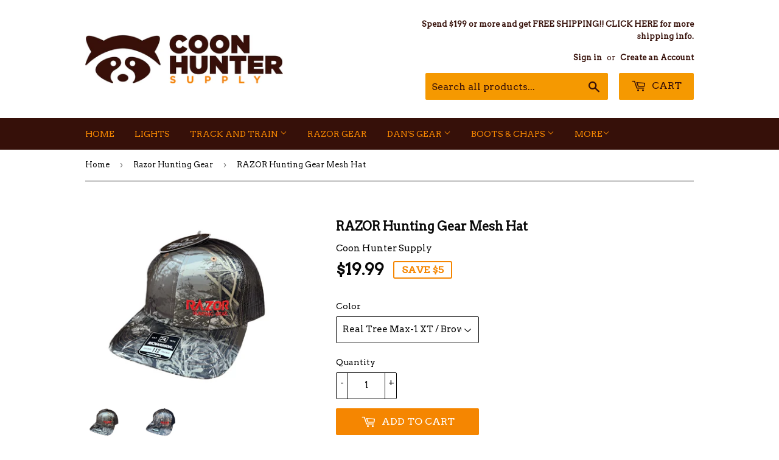

--- FILE ---
content_type: text/html; charset=utf-8
request_url: https://coonhuntersupply.com/collections/razor-gear/products/razor-hunting-gear-mesh-hat
body_size: 17756
content:
<!doctype html>
<!--[if lt IE 7]><html class="no-js lt-ie9 lt-ie8 lt-ie7" lang="en"> <![endif]-->
<!--[if IE 7]><html class="no-js lt-ie9 lt-ie8" lang="en"> <![endif]-->
<!--[if IE 8]><html class="no-js lt-ie9" lang="en"> <![endif]-->
<!--[if IE 9 ]><html class="ie9 no-js"> <![endif]-->
<!--[if (gt IE 9)|!(IE)]><!--> <html class="no-touch no-js"> <!--<![endif]-->
<head>
  <script>(function(H){H.className=H.className.replace(/\bno-js\b/,'js')})(document.documentElement)</script>
  <!-- Basic page needs ================================================== -->
  <meta charset="utf-8">
  <meta http-equiv="X-UA-Compatible" content="IE=edge,chrome=1">

  

  <!-- Title and description ================================================== -->
  <title>
  RAZOR Hunting Gear Mesh Hat &ndash; Coon Hunter Supply
  </title>


  
    <meta name="description" content="RAZOR HUNTING GEAR MESH HAT Richardson 112 mesh snap back hat. Color Options Real Tree Max-1 XT / Brown Real Tree Timber / Black Item # A-301">
  

  <!-- Product meta ================================================== -->
  <!-- /snippets/social-meta-tags.liquid -->




<meta property="og:site_name" content="Coon Hunter Supply">
<meta property="og:url" content="https://coonhuntersupply.com/products/razor-hunting-gear-mesh-hat">
<meta property="og:title" content="RAZOR Hunting Gear Mesh Hat">
<meta property="og:type" content="product">
<meta property="og:description" content="RAZOR HUNTING GEAR MESH HAT Richardson 112 mesh snap back hat. Color Options Real Tree Max-1 XT / Brown Real Tree Timber / Black Item # A-301">

  <meta property="og:price:amount" content="19.99">
  <meta property="og:price:currency" content="USD">

<meta property="og:image" content="http://coonhuntersupply.com/cdn/shop/files/1ADB6ED6-4FD1-437E-8759-4A4F6B99542A_1200x1200.png?v=1758936990"><meta property="og:image" content="http://coonhuntersupply.com/cdn/shop/files/7FFAE810-BF6D-4DCB-8B35-FFAC7CFE0EE2_1200x1200.png?v=1758936883">
<meta property="og:image:secure_url" content="https://coonhuntersupply.com/cdn/shop/files/1ADB6ED6-4FD1-437E-8759-4A4F6B99542A_1200x1200.png?v=1758936990"><meta property="og:image:secure_url" content="https://coonhuntersupply.com/cdn/shop/files/7FFAE810-BF6D-4DCB-8B35-FFAC7CFE0EE2_1200x1200.png?v=1758936883">


<meta name="twitter:card" content="summary_large_image">
<meta name="twitter:title" content="RAZOR Hunting Gear Mesh Hat">
<meta name="twitter:description" content="RAZOR HUNTING GEAR MESH HAT Richardson 112 mesh snap back hat. Color Options Real Tree Max-1 XT / Brown Real Tree Timber / Black Item # A-301">


  <!-- Helpers ================================================== -->
  <link rel="canonical" href="https://coonhuntersupply.com/products/razor-hunting-gear-mesh-hat">
  <meta name="viewport" content="width=device-width,initial-scale=1">

  <!-- CSS ================================================== -->
  <link href="//coonhuntersupply.com/cdn/shop/t/4/assets/theme.scss.css?v=153255407214339506441767196330" rel="stylesheet" type="text/css" media="all" />
  
  
  
  <link href="//fonts.googleapis.com/css?family=Arvo:400,400" rel="stylesheet" type="text/css" media="all" />


  


  



  <!-- Header hook for plugins ================================================== -->
  <script>window.performance && window.performance.mark && window.performance.mark('shopify.content_for_header.start');</script><meta name="google-site-verification" content="-gYB7_UZxs0oeDGQDwuBIfF1X1Ahy2l5TouJBxLLInw">
<meta id="shopify-digital-wallet" name="shopify-digital-wallet" content="/30008600/digital_wallets/dialog">
<meta name="shopify-checkout-api-token" content="1969ead154fec803695381d7eaae018f">
<meta id="in-context-paypal-metadata" data-shop-id="30008600" data-venmo-supported="false" data-environment="production" data-locale="en_US" data-paypal-v4="true" data-currency="USD">
<link rel="alternate" type="application/json+oembed" href="https://coonhuntersupply.com/products/razor-hunting-gear-mesh-hat.oembed">
<script async="async" src="/checkouts/internal/preloads.js?locale=en-US"></script>
<link rel="preconnect" href="https://shop.app" crossorigin="anonymous">
<script async="async" src="https://shop.app/checkouts/internal/preloads.js?locale=en-US&shop_id=30008600" crossorigin="anonymous"></script>
<script id="apple-pay-shop-capabilities" type="application/json">{"shopId":30008600,"countryCode":"US","currencyCode":"USD","merchantCapabilities":["supports3DS"],"merchantId":"gid:\/\/shopify\/Shop\/30008600","merchantName":"Coon Hunter Supply","requiredBillingContactFields":["postalAddress","email","phone"],"requiredShippingContactFields":["postalAddress","email","phone"],"shippingType":"shipping","supportedNetworks":["visa","masterCard","amex","discover","elo","jcb"],"total":{"type":"pending","label":"Coon Hunter Supply","amount":"1.00"},"shopifyPaymentsEnabled":true,"supportsSubscriptions":true}</script>
<script id="shopify-features" type="application/json">{"accessToken":"1969ead154fec803695381d7eaae018f","betas":["rich-media-storefront-analytics"],"domain":"coonhuntersupply.com","predictiveSearch":true,"shopId":30008600,"locale":"en"}</script>
<script>var Shopify = Shopify || {};
Shopify.shop = "coon-hunter-supply.myshopify.com";
Shopify.locale = "en";
Shopify.currency = {"active":"USD","rate":"1.0"};
Shopify.country = "US";
Shopify.theme = {"name":"Supply","id":11136892982,"schema_name":"Supply","schema_version":"3.3.1","theme_store_id":679,"role":"main"};
Shopify.theme.handle = "null";
Shopify.theme.style = {"id":null,"handle":null};
Shopify.cdnHost = "coonhuntersupply.com/cdn";
Shopify.routes = Shopify.routes || {};
Shopify.routes.root = "/";</script>
<script type="module">!function(o){(o.Shopify=o.Shopify||{}).modules=!0}(window);</script>
<script>!function(o){function n(){var o=[];function n(){o.push(Array.prototype.slice.apply(arguments))}return n.q=o,n}var t=o.Shopify=o.Shopify||{};t.loadFeatures=n(),t.autoloadFeatures=n()}(window);</script>
<script>
  window.ShopifyPay = window.ShopifyPay || {};
  window.ShopifyPay.apiHost = "shop.app\/pay";
  window.ShopifyPay.redirectState = null;
</script>
<script id="shop-js-analytics" type="application/json">{"pageType":"product"}</script>
<script defer="defer" async type="module" src="//coonhuntersupply.com/cdn/shopifycloud/shop-js/modules/v2/client.init-shop-cart-sync_BT-GjEfc.en.esm.js"></script>
<script defer="defer" async type="module" src="//coonhuntersupply.com/cdn/shopifycloud/shop-js/modules/v2/chunk.common_D58fp_Oc.esm.js"></script>
<script defer="defer" async type="module" src="//coonhuntersupply.com/cdn/shopifycloud/shop-js/modules/v2/chunk.modal_xMitdFEc.esm.js"></script>
<script type="module">
  await import("//coonhuntersupply.com/cdn/shopifycloud/shop-js/modules/v2/client.init-shop-cart-sync_BT-GjEfc.en.esm.js");
await import("//coonhuntersupply.com/cdn/shopifycloud/shop-js/modules/v2/chunk.common_D58fp_Oc.esm.js");
await import("//coonhuntersupply.com/cdn/shopifycloud/shop-js/modules/v2/chunk.modal_xMitdFEc.esm.js");

  window.Shopify.SignInWithShop?.initShopCartSync?.({"fedCMEnabled":true,"windoidEnabled":true});

</script>
<script>
  window.Shopify = window.Shopify || {};
  if (!window.Shopify.featureAssets) window.Shopify.featureAssets = {};
  window.Shopify.featureAssets['shop-js'] = {"shop-cart-sync":["modules/v2/client.shop-cart-sync_DZOKe7Ll.en.esm.js","modules/v2/chunk.common_D58fp_Oc.esm.js","modules/v2/chunk.modal_xMitdFEc.esm.js"],"init-fed-cm":["modules/v2/client.init-fed-cm_B6oLuCjv.en.esm.js","modules/v2/chunk.common_D58fp_Oc.esm.js","modules/v2/chunk.modal_xMitdFEc.esm.js"],"shop-cash-offers":["modules/v2/client.shop-cash-offers_D2sdYoxE.en.esm.js","modules/v2/chunk.common_D58fp_Oc.esm.js","modules/v2/chunk.modal_xMitdFEc.esm.js"],"shop-login-button":["modules/v2/client.shop-login-button_QeVjl5Y3.en.esm.js","modules/v2/chunk.common_D58fp_Oc.esm.js","modules/v2/chunk.modal_xMitdFEc.esm.js"],"pay-button":["modules/v2/client.pay-button_DXTOsIq6.en.esm.js","modules/v2/chunk.common_D58fp_Oc.esm.js","modules/v2/chunk.modal_xMitdFEc.esm.js"],"shop-button":["modules/v2/client.shop-button_DQZHx9pm.en.esm.js","modules/v2/chunk.common_D58fp_Oc.esm.js","modules/v2/chunk.modal_xMitdFEc.esm.js"],"avatar":["modules/v2/client.avatar_BTnouDA3.en.esm.js"],"init-windoid":["modules/v2/client.init-windoid_CR1B-cfM.en.esm.js","modules/v2/chunk.common_D58fp_Oc.esm.js","modules/v2/chunk.modal_xMitdFEc.esm.js"],"init-shop-for-new-customer-accounts":["modules/v2/client.init-shop-for-new-customer-accounts_C_vY_xzh.en.esm.js","modules/v2/client.shop-login-button_QeVjl5Y3.en.esm.js","modules/v2/chunk.common_D58fp_Oc.esm.js","modules/v2/chunk.modal_xMitdFEc.esm.js"],"init-shop-email-lookup-coordinator":["modules/v2/client.init-shop-email-lookup-coordinator_BI7n9ZSv.en.esm.js","modules/v2/chunk.common_D58fp_Oc.esm.js","modules/v2/chunk.modal_xMitdFEc.esm.js"],"init-shop-cart-sync":["modules/v2/client.init-shop-cart-sync_BT-GjEfc.en.esm.js","modules/v2/chunk.common_D58fp_Oc.esm.js","modules/v2/chunk.modal_xMitdFEc.esm.js"],"shop-toast-manager":["modules/v2/client.shop-toast-manager_DiYdP3xc.en.esm.js","modules/v2/chunk.common_D58fp_Oc.esm.js","modules/v2/chunk.modal_xMitdFEc.esm.js"],"init-customer-accounts":["modules/v2/client.init-customer-accounts_D9ZNqS-Q.en.esm.js","modules/v2/client.shop-login-button_QeVjl5Y3.en.esm.js","modules/v2/chunk.common_D58fp_Oc.esm.js","modules/v2/chunk.modal_xMitdFEc.esm.js"],"init-customer-accounts-sign-up":["modules/v2/client.init-customer-accounts-sign-up_iGw4briv.en.esm.js","modules/v2/client.shop-login-button_QeVjl5Y3.en.esm.js","modules/v2/chunk.common_D58fp_Oc.esm.js","modules/v2/chunk.modal_xMitdFEc.esm.js"],"shop-follow-button":["modules/v2/client.shop-follow-button_CqMgW2wH.en.esm.js","modules/v2/chunk.common_D58fp_Oc.esm.js","modules/v2/chunk.modal_xMitdFEc.esm.js"],"checkout-modal":["modules/v2/client.checkout-modal_xHeaAweL.en.esm.js","modules/v2/chunk.common_D58fp_Oc.esm.js","modules/v2/chunk.modal_xMitdFEc.esm.js"],"shop-login":["modules/v2/client.shop-login_D91U-Q7h.en.esm.js","modules/v2/chunk.common_D58fp_Oc.esm.js","modules/v2/chunk.modal_xMitdFEc.esm.js"],"lead-capture":["modules/v2/client.lead-capture_BJmE1dJe.en.esm.js","modules/v2/chunk.common_D58fp_Oc.esm.js","modules/v2/chunk.modal_xMitdFEc.esm.js"],"payment-terms":["modules/v2/client.payment-terms_Ci9AEqFq.en.esm.js","modules/v2/chunk.common_D58fp_Oc.esm.js","modules/v2/chunk.modal_xMitdFEc.esm.js"]};
</script>
<script>(function() {
  var isLoaded = false;
  function asyncLoad() {
    if (isLoaded) return;
    isLoaded = true;
    var urls = ["https:\/\/cdn-scripts.signifyd.com\/shopify\/script-tag.js?shop=coon-hunter-supply.myshopify.com","https:\/\/services.nofraud.com\/js\/device.js?shop=coon-hunter-supply.myshopify.com"];
    for (var i = 0; i < urls.length; i++) {
      var s = document.createElement('script');
      s.type = 'text/javascript';
      s.async = true;
      s.src = urls[i];
      var x = document.getElementsByTagName('script')[0];
      x.parentNode.insertBefore(s, x);
    }
  };
  if(window.attachEvent) {
    window.attachEvent('onload', asyncLoad);
  } else {
    window.addEventListener('load', asyncLoad, false);
  }
})();</script>
<script id="__st">var __st={"a":30008600,"offset":-18000,"reqid":"f63d053e-1ef1-4bed-bade-d267c6ca7752-1769059493","pageurl":"coonhuntersupply.com\/collections\/razor-gear\/products\/razor-hunting-gear-mesh-hat","u":"e72bc46cb147","p":"product","rtyp":"product","rid":7554392129769};</script>
<script>window.ShopifyPaypalV4VisibilityTracking = true;</script>
<script id="captcha-bootstrap">!function(){'use strict';const t='contact',e='account',n='new_comment',o=[[t,t],['blogs',n],['comments',n],[t,'customer']],c=[[e,'customer_login'],[e,'guest_login'],[e,'recover_customer_password'],[e,'create_customer']],r=t=>t.map((([t,e])=>`form[action*='/${t}']:not([data-nocaptcha='true']) input[name='form_type'][value='${e}']`)).join(','),a=t=>()=>t?[...document.querySelectorAll(t)].map((t=>t.form)):[];function s(){const t=[...o],e=r(t);return a(e)}const i='password',u='form_key',d=['recaptcha-v3-token','g-recaptcha-response','h-captcha-response',i],f=()=>{try{return window.sessionStorage}catch{return}},m='__shopify_v',_=t=>t.elements[u];function p(t,e,n=!1){try{const o=window.sessionStorage,c=JSON.parse(o.getItem(e)),{data:r}=function(t){const{data:e,action:n}=t;return t[m]||n?{data:e,action:n}:{data:t,action:n}}(c);for(const[e,n]of Object.entries(r))t.elements[e]&&(t.elements[e].value=n);n&&o.removeItem(e)}catch(o){console.error('form repopulation failed',{error:o})}}const l='form_type',E='cptcha';function T(t){t.dataset[E]=!0}const w=window,h=w.document,L='Shopify',v='ce_forms',y='captcha';let A=!1;((t,e)=>{const n=(g='f06e6c50-85a8-45c8-87d0-21a2b65856fe',I='https://cdn.shopify.com/shopifycloud/storefront-forms-hcaptcha/ce_storefront_forms_captcha_hcaptcha.v1.5.2.iife.js',D={infoText:'Protected by hCaptcha',privacyText:'Privacy',termsText:'Terms'},(t,e,n)=>{const o=w[L][v],c=o.bindForm;if(c)return c(t,g,e,D).then(n);var r;o.q.push([[t,g,e,D],n]),r=I,A||(h.body.append(Object.assign(h.createElement('script'),{id:'captcha-provider',async:!0,src:r})),A=!0)});var g,I,D;w[L]=w[L]||{},w[L][v]=w[L][v]||{},w[L][v].q=[],w[L][y]=w[L][y]||{},w[L][y].protect=function(t,e){n(t,void 0,e),T(t)},Object.freeze(w[L][y]),function(t,e,n,w,h,L){const[v,y,A,g]=function(t,e,n){const i=e?o:[],u=t?c:[],d=[...i,...u],f=r(d),m=r(i),_=r(d.filter((([t,e])=>n.includes(e))));return[a(f),a(m),a(_),s()]}(w,h,L),I=t=>{const e=t.target;return e instanceof HTMLFormElement?e:e&&e.form},D=t=>v().includes(t);t.addEventListener('submit',(t=>{const e=I(t);if(!e)return;const n=D(e)&&!e.dataset.hcaptchaBound&&!e.dataset.recaptchaBound,o=_(e),c=g().includes(e)&&(!o||!o.value);(n||c)&&t.preventDefault(),c&&!n&&(function(t){try{if(!f())return;!function(t){const e=f();if(!e)return;const n=_(t);if(!n)return;const o=n.value;o&&e.removeItem(o)}(t);const e=Array.from(Array(32),(()=>Math.random().toString(36)[2])).join('');!function(t,e){_(t)||t.append(Object.assign(document.createElement('input'),{type:'hidden',name:u})),t.elements[u].value=e}(t,e),function(t,e){const n=f();if(!n)return;const o=[...t.querySelectorAll(`input[type='${i}']`)].map((({name:t})=>t)),c=[...d,...o],r={};for(const[a,s]of new FormData(t).entries())c.includes(a)||(r[a]=s);n.setItem(e,JSON.stringify({[m]:1,action:t.action,data:r}))}(t,e)}catch(e){console.error('failed to persist form',e)}}(e),e.submit())}));const S=(t,e)=>{t&&!t.dataset[E]&&(n(t,e.some((e=>e===t))),T(t))};for(const o of['focusin','change'])t.addEventListener(o,(t=>{const e=I(t);D(e)&&S(e,y())}));const B=e.get('form_key'),M=e.get(l),P=B&&M;t.addEventListener('DOMContentLoaded',(()=>{const t=y();if(P)for(const e of t)e.elements[l].value===M&&p(e,B);[...new Set([...A(),...v().filter((t=>'true'===t.dataset.shopifyCaptcha))])].forEach((e=>S(e,t)))}))}(h,new URLSearchParams(w.location.search),n,t,e,['guest_login'])})(!0,!0)}();</script>
<script integrity="sha256-4kQ18oKyAcykRKYeNunJcIwy7WH5gtpwJnB7kiuLZ1E=" data-source-attribution="shopify.loadfeatures" defer="defer" src="//coonhuntersupply.com/cdn/shopifycloud/storefront/assets/storefront/load_feature-a0a9edcb.js" crossorigin="anonymous"></script>
<script crossorigin="anonymous" defer="defer" src="//coonhuntersupply.com/cdn/shopifycloud/storefront/assets/shopify_pay/storefront-65b4c6d7.js?v=20250812"></script>
<script data-source-attribution="shopify.dynamic_checkout.dynamic.init">var Shopify=Shopify||{};Shopify.PaymentButton=Shopify.PaymentButton||{isStorefrontPortableWallets:!0,init:function(){window.Shopify.PaymentButton.init=function(){};var t=document.createElement("script");t.src="https://coonhuntersupply.com/cdn/shopifycloud/portable-wallets/latest/portable-wallets.en.js",t.type="module",document.head.appendChild(t)}};
</script>
<script data-source-attribution="shopify.dynamic_checkout.buyer_consent">
  function portableWalletsHideBuyerConsent(e){var t=document.getElementById("shopify-buyer-consent"),n=document.getElementById("shopify-subscription-policy-button");t&&n&&(t.classList.add("hidden"),t.setAttribute("aria-hidden","true"),n.removeEventListener("click",e))}function portableWalletsShowBuyerConsent(e){var t=document.getElementById("shopify-buyer-consent"),n=document.getElementById("shopify-subscription-policy-button");t&&n&&(t.classList.remove("hidden"),t.removeAttribute("aria-hidden"),n.addEventListener("click",e))}window.Shopify?.PaymentButton&&(window.Shopify.PaymentButton.hideBuyerConsent=portableWalletsHideBuyerConsent,window.Shopify.PaymentButton.showBuyerConsent=portableWalletsShowBuyerConsent);
</script>
<script data-source-attribution="shopify.dynamic_checkout.cart.bootstrap">document.addEventListener("DOMContentLoaded",(function(){function t(){return document.querySelector("shopify-accelerated-checkout-cart, shopify-accelerated-checkout")}if(t())Shopify.PaymentButton.init();else{new MutationObserver((function(e,n){t()&&(Shopify.PaymentButton.init(),n.disconnect())})).observe(document.body,{childList:!0,subtree:!0})}}));
</script>
<link id="shopify-accelerated-checkout-styles" rel="stylesheet" media="screen" href="https://coonhuntersupply.com/cdn/shopifycloud/portable-wallets/latest/accelerated-checkout-backwards-compat.css" crossorigin="anonymous">
<style id="shopify-accelerated-checkout-cart">
        #shopify-buyer-consent {
  margin-top: 1em;
  display: inline-block;
  width: 100%;
}

#shopify-buyer-consent.hidden {
  display: none;
}

#shopify-subscription-policy-button {
  background: none;
  border: none;
  padding: 0;
  text-decoration: underline;
  font-size: inherit;
  cursor: pointer;
}

#shopify-subscription-policy-button::before {
  box-shadow: none;
}

      </style>

<script>window.performance && window.performance.mark && window.performance.mark('shopify.content_for_header.end');</script>

  

<!--[if lt IE 9]>
<script src="//cdnjs.cloudflare.com/ajax/libs/html5shiv/3.7.2/html5shiv.min.js" type="text/javascript"></script>
<![endif]-->
<!--[if (lte IE 9) ]><script src="//coonhuntersupply.com/cdn/shop/t/4/assets/match-media.min.js?v=564" type="text/javascript"></script><![endif]-->


  
  

  <script src="//coonhuntersupply.com/cdn/shop/t/4/assets/jquery-2.2.3.min.js?v=58211863146907186831519054587" type="text/javascript"></script>

  <!--[if (gt IE 9)|!(IE)]><!--><script src="//coonhuntersupply.com/cdn/shop/t/4/assets/lazysizes.min.js?v=8147953233334221341519054587" async="async"></script><!--<![endif]-->
  <!--[if lte IE 9]><script src="//coonhuntersupply.com/cdn/shop/t/4/assets/lazysizes.min.js?v=8147953233334221341519054587"></script><![endif]-->

  <!--[if (gt IE 9)|!(IE)]><!--><script src="//coonhuntersupply.com/cdn/shop/t/4/assets/vendor.js?v=23204533626406551281522883421" defer="defer"></script><!--<![endif]-->
  <!--[if lte IE 9]><script src="//coonhuntersupply.com/cdn/shop/t/4/assets/vendor.js?v=23204533626406551281522883421"></script><![endif]-->

  <!--[if (gt IE 9)|!(IE)]><!--><script src="//coonhuntersupply.com/cdn/shop/t/4/assets/theme.js?v=9466532691635528141522883420" defer="defer"></script><!--<![endif]-->
  <!--[if lte IE 9]><script src="//coonhuntersupply.com/cdn/shop/t/4/assets/theme.js?v=9466532691635528141522883420"></script><![endif]-->

<script>(function(w,d,t,r,u){var f,n,i;w[u]=w[u]||[],f=function(){var o={ti:"97151975", enableAutoSpaTracking: true};o.q=w[u],w[u]=new UET(o),w[u].push("pageLoad")},n=d.createElement(t),n.src=r,n.async=1,n.onload=n.onreadystatechange=function(){var s=this.readyState;s&&s!=="loaded"&&s!=="complete"||(f(),n.onload=n.onreadystatechange=null)},i=d.getElementsByTagName(t)[0],i.parentNode.insertBefore(n,i)})(window,document,"script","//bat.bing.com/bat.js","uetq");</script>
  
<link href="https://monorail-edge.shopifysvc.com" rel="dns-prefetch">
<script>(function(){if ("sendBeacon" in navigator && "performance" in window) {try {var session_token_from_headers = performance.getEntriesByType('navigation')[0].serverTiming.find(x => x.name == '_s').description;} catch {var session_token_from_headers = undefined;}var session_cookie_matches = document.cookie.match(/_shopify_s=([^;]*)/);var session_token_from_cookie = session_cookie_matches && session_cookie_matches.length === 2 ? session_cookie_matches[1] : "";var session_token = session_token_from_headers || session_token_from_cookie || "";function handle_abandonment_event(e) {var entries = performance.getEntries().filter(function(entry) {return /monorail-edge.shopifysvc.com/.test(entry.name);});if (!window.abandonment_tracked && entries.length === 0) {window.abandonment_tracked = true;var currentMs = Date.now();var navigation_start = performance.timing.navigationStart;var payload = {shop_id: 30008600,url: window.location.href,navigation_start,duration: currentMs - navigation_start,session_token,page_type: "product"};window.navigator.sendBeacon("https://monorail-edge.shopifysvc.com/v1/produce", JSON.stringify({schema_id: "online_store_buyer_site_abandonment/1.1",payload: payload,metadata: {event_created_at_ms: currentMs,event_sent_at_ms: currentMs}}));}}window.addEventListener('pagehide', handle_abandonment_event);}}());</script>
<script id="web-pixels-manager-setup">(function e(e,d,r,n,o){if(void 0===o&&(o={}),!Boolean(null===(a=null===(i=window.Shopify)||void 0===i?void 0:i.analytics)||void 0===a?void 0:a.replayQueue)){var i,a;window.Shopify=window.Shopify||{};var t=window.Shopify;t.analytics=t.analytics||{};var s=t.analytics;s.replayQueue=[],s.publish=function(e,d,r){return s.replayQueue.push([e,d,r]),!0};try{self.performance.mark("wpm:start")}catch(e){}var l=function(){var e={modern:/Edge?\/(1{2}[4-9]|1[2-9]\d|[2-9]\d{2}|\d{4,})\.\d+(\.\d+|)|Firefox\/(1{2}[4-9]|1[2-9]\d|[2-9]\d{2}|\d{4,})\.\d+(\.\d+|)|Chrom(ium|e)\/(9{2}|\d{3,})\.\d+(\.\d+|)|(Maci|X1{2}).+ Version\/(15\.\d+|(1[6-9]|[2-9]\d|\d{3,})\.\d+)([,.]\d+|)( \(\w+\)|)( Mobile\/\w+|) Safari\/|Chrome.+OPR\/(9{2}|\d{3,})\.\d+\.\d+|(CPU[ +]OS|iPhone[ +]OS|CPU[ +]iPhone|CPU IPhone OS|CPU iPad OS)[ +]+(15[._]\d+|(1[6-9]|[2-9]\d|\d{3,})[._]\d+)([._]\d+|)|Android:?[ /-](13[3-9]|1[4-9]\d|[2-9]\d{2}|\d{4,})(\.\d+|)(\.\d+|)|Android.+Firefox\/(13[5-9]|1[4-9]\d|[2-9]\d{2}|\d{4,})\.\d+(\.\d+|)|Android.+Chrom(ium|e)\/(13[3-9]|1[4-9]\d|[2-9]\d{2}|\d{4,})\.\d+(\.\d+|)|SamsungBrowser\/([2-9]\d|\d{3,})\.\d+/,legacy:/Edge?\/(1[6-9]|[2-9]\d|\d{3,})\.\d+(\.\d+|)|Firefox\/(5[4-9]|[6-9]\d|\d{3,})\.\d+(\.\d+|)|Chrom(ium|e)\/(5[1-9]|[6-9]\d|\d{3,})\.\d+(\.\d+|)([\d.]+$|.*Safari\/(?![\d.]+ Edge\/[\d.]+$))|(Maci|X1{2}).+ Version\/(10\.\d+|(1[1-9]|[2-9]\d|\d{3,})\.\d+)([,.]\d+|)( \(\w+\)|)( Mobile\/\w+|) Safari\/|Chrome.+OPR\/(3[89]|[4-9]\d|\d{3,})\.\d+\.\d+|(CPU[ +]OS|iPhone[ +]OS|CPU[ +]iPhone|CPU IPhone OS|CPU iPad OS)[ +]+(10[._]\d+|(1[1-9]|[2-9]\d|\d{3,})[._]\d+)([._]\d+|)|Android:?[ /-](13[3-9]|1[4-9]\d|[2-9]\d{2}|\d{4,})(\.\d+|)(\.\d+|)|Mobile Safari.+OPR\/([89]\d|\d{3,})\.\d+\.\d+|Android.+Firefox\/(13[5-9]|1[4-9]\d|[2-9]\d{2}|\d{4,})\.\d+(\.\d+|)|Android.+Chrom(ium|e)\/(13[3-9]|1[4-9]\d|[2-9]\d{2}|\d{4,})\.\d+(\.\d+|)|Android.+(UC? ?Browser|UCWEB|U3)[ /]?(15\.([5-9]|\d{2,})|(1[6-9]|[2-9]\d|\d{3,})\.\d+)\.\d+|SamsungBrowser\/(5\.\d+|([6-9]|\d{2,})\.\d+)|Android.+MQ{2}Browser\/(14(\.(9|\d{2,})|)|(1[5-9]|[2-9]\d|\d{3,})(\.\d+|))(\.\d+|)|K[Aa][Ii]OS\/(3\.\d+|([4-9]|\d{2,})\.\d+)(\.\d+|)/},d=e.modern,r=e.legacy,n=navigator.userAgent;return n.match(d)?"modern":n.match(r)?"legacy":"unknown"}(),u="modern"===l?"modern":"legacy",c=(null!=n?n:{modern:"",legacy:""})[u],f=function(e){return[e.baseUrl,"/wpm","/b",e.hashVersion,"modern"===e.buildTarget?"m":"l",".js"].join("")}({baseUrl:d,hashVersion:r,buildTarget:u}),m=function(e){var d=e.version,r=e.bundleTarget,n=e.surface,o=e.pageUrl,i=e.monorailEndpoint;return{emit:function(e){var a=e.status,t=e.errorMsg,s=(new Date).getTime(),l=JSON.stringify({metadata:{event_sent_at_ms:s},events:[{schema_id:"web_pixels_manager_load/3.1",payload:{version:d,bundle_target:r,page_url:o,status:a,surface:n,error_msg:t},metadata:{event_created_at_ms:s}}]});if(!i)return console&&console.warn&&console.warn("[Web Pixels Manager] No Monorail endpoint provided, skipping logging."),!1;try{return self.navigator.sendBeacon.bind(self.navigator)(i,l)}catch(e){}var u=new XMLHttpRequest;try{return u.open("POST",i,!0),u.setRequestHeader("Content-Type","text/plain"),u.send(l),!0}catch(e){return console&&console.warn&&console.warn("[Web Pixels Manager] Got an unhandled error while logging to Monorail."),!1}}}}({version:r,bundleTarget:l,surface:e.surface,pageUrl:self.location.href,monorailEndpoint:e.monorailEndpoint});try{o.browserTarget=l,function(e){var d=e.src,r=e.async,n=void 0===r||r,o=e.onload,i=e.onerror,a=e.sri,t=e.scriptDataAttributes,s=void 0===t?{}:t,l=document.createElement("script"),u=document.querySelector("head"),c=document.querySelector("body");if(l.async=n,l.src=d,a&&(l.integrity=a,l.crossOrigin="anonymous"),s)for(var f in s)if(Object.prototype.hasOwnProperty.call(s,f))try{l.dataset[f]=s[f]}catch(e){}if(o&&l.addEventListener("load",o),i&&l.addEventListener("error",i),u)u.appendChild(l);else{if(!c)throw new Error("Did not find a head or body element to append the script");c.appendChild(l)}}({src:f,async:!0,onload:function(){if(!function(){var e,d;return Boolean(null===(d=null===(e=window.Shopify)||void 0===e?void 0:e.analytics)||void 0===d?void 0:d.initialized)}()){var d=window.webPixelsManager.init(e)||void 0;if(d){var r=window.Shopify.analytics;r.replayQueue.forEach((function(e){var r=e[0],n=e[1],o=e[2];d.publishCustomEvent(r,n,o)})),r.replayQueue=[],r.publish=d.publishCustomEvent,r.visitor=d.visitor,r.initialized=!0}}},onerror:function(){return m.emit({status:"failed",errorMsg:"".concat(f," has failed to load")})},sri:function(e){var d=/^sha384-[A-Za-z0-9+/=]+$/;return"string"==typeof e&&d.test(e)}(c)?c:"",scriptDataAttributes:o}),m.emit({status:"loading"})}catch(e){m.emit({status:"failed",errorMsg:(null==e?void 0:e.message)||"Unknown error"})}}})({shopId: 30008600,storefrontBaseUrl: "https://coonhuntersupply.com",extensionsBaseUrl: "https://extensions.shopifycdn.com/cdn/shopifycloud/web-pixels-manager",monorailEndpoint: "https://monorail-edge.shopifysvc.com/unstable/produce_batch",surface: "storefront-renderer",enabledBetaFlags: ["2dca8a86"],webPixelsConfigList: [{"id":"1364066537","configuration":"{\"pixel_id\":\"2030849587717549\",\"pixel_type\":\"facebook_pixel\"}","eventPayloadVersion":"v1","runtimeContext":"OPEN","scriptVersion":"ca16bc87fe92b6042fbaa3acc2fbdaa6","type":"APP","apiClientId":2329312,"privacyPurposes":["ANALYTICS","MARKETING","SALE_OF_DATA"],"dataSharingAdjustments":{"protectedCustomerApprovalScopes":["read_customer_address","read_customer_email","read_customer_name","read_customer_personal_data","read_customer_phone"]}},{"id":"296321257","configuration":"{\"config\":\"{\\\"google_tag_ids\\\":[\\\"G-BG9WXK482H\\\",\\\"AW-1028681235\\\",\\\"GT-W6N2QRF\\\"],\\\"target_country\\\":\\\"US\\\",\\\"gtag_events\\\":[{\\\"type\\\":\\\"begin_checkout\\\",\\\"action_label\\\":[\\\"G-BG9WXK482H\\\",\\\"AW-1028681235\\\/i9fICJnHppIBEJPcweoD\\\"]},{\\\"type\\\":\\\"search\\\",\\\"action_label\\\":[\\\"G-BG9WXK482H\\\",\\\"AW-1028681235\\\/fj3OCJzHppIBEJPcweoD\\\"]},{\\\"type\\\":\\\"view_item\\\",\\\"action_label\\\":[\\\"G-BG9WXK482H\\\",\\\"AW-1028681235\\\/tPjeCJPHppIBEJPcweoD\\\",\\\"MC-8VKES4YZZV\\\"]},{\\\"type\\\":\\\"purchase\\\",\\\"action_label\\\":[\\\"G-BG9WXK482H\\\",\\\"AW-1028681235\\\/I9ZHCJDHppIBEJPcweoD\\\",\\\"MC-8VKES4YZZV\\\"]},{\\\"type\\\":\\\"page_view\\\",\\\"action_label\\\":[\\\"G-BG9WXK482H\\\",\\\"AW-1028681235\\\/n5_JCI3HppIBEJPcweoD\\\",\\\"MC-8VKES4YZZV\\\"]},{\\\"type\\\":\\\"add_payment_info\\\",\\\"action_label\\\":[\\\"G-BG9WXK482H\\\",\\\"AW-1028681235\\\/SSLKCJ_HppIBEJPcweoD\\\"]},{\\\"type\\\":\\\"add_to_cart\\\",\\\"action_label\\\":[\\\"G-BG9WXK482H\\\",\\\"AW-1028681235\\\/aABOCJbHppIBEJPcweoD\\\"]}],\\\"enable_monitoring_mode\\\":false}\"}","eventPayloadVersion":"v1","runtimeContext":"OPEN","scriptVersion":"b2a88bafab3e21179ed38636efcd8a93","type":"APP","apiClientId":1780363,"privacyPurposes":[],"dataSharingAdjustments":{"protectedCustomerApprovalScopes":["read_customer_address","read_customer_email","read_customer_name","read_customer_personal_data","read_customer_phone"]}},{"id":"48627945","eventPayloadVersion":"1","runtimeContext":"LAX","scriptVersion":"1","type":"CUSTOM","privacyPurposes":["ANALYTICS","MARKETING","SALE_OF_DATA"],"name":"LP - GAds Conversion Tracking"},{"id":"48791785","eventPayloadVersion":"1","runtimeContext":"LAX","scriptVersion":"1","type":"CUSTOM","privacyPurposes":["ANALYTICS","MARKETING","SALE_OF_DATA"],"name":"LP - MAds Revenue Tracking"},{"id":"67305705","eventPayloadVersion":"v1","runtimeContext":"LAX","scriptVersion":"1","type":"CUSTOM","privacyPurposes":["ANALYTICS"],"name":"Google Analytics tag (migrated)"},{"id":"shopify-app-pixel","configuration":"{}","eventPayloadVersion":"v1","runtimeContext":"STRICT","scriptVersion":"0450","apiClientId":"shopify-pixel","type":"APP","privacyPurposes":["ANALYTICS","MARKETING"]},{"id":"shopify-custom-pixel","eventPayloadVersion":"v1","runtimeContext":"LAX","scriptVersion":"0450","apiClientId":"shopify-pixel","type":"CUSTOM","privacyPurposes":["ANALYTICS","MARKETING"]}],isMerchantRequest: false,initData: {"shop":{"name":"Coon Hunter Supply","paymentSettings":{"currencyCode":"USD"},"myshopifyDomain":"coon-hunter-supply.myshopify.com","countryCode":"US","storefrontUrl":"https:\/\/coonhuntersupply.com"},"customer":null,"cart":null,"checkout":null,"productVariants":[{"price":{"amount":19.99,"currencyCode":"USD"},"product":{"title":"RAZOR Hunting Gear Mesh Hat","vendor":"Coon Hunter Supply","id":"7554392129769","untranslatedTitle":"RAZOR Hunting Gear Mesh Hat","url":"\/products\/razor-hunting-gear-mesh-hat","type":""},"id":"42452799095017","image":{"src":"\/\/coonhuntersupply.com\/cdn\/shop\/files\/1ADB6ED6-4FD1-437E-8759-4A4F6B99542A.png?v=1758936990"},"sku":"","title":"Real Tree Max-1 XT \/ Brown","untranslatedTitle":"Real Tree Max-1 XT \/ Brown"},{"price":{"amount":19.99,"currencyCode":"USD"},"product":{"title":"RAZOR Hunting Gear Mesh Hat","vendor":"Coon Hunter Supply","id":"7554392129769","untranslatedTitle":"RAZOR Hunting Gear Mesh Hat","url":"\/products\/razor-hunting-gear-mesh-hat","type":""},"id":"42452802601193","image":{"src":"\/\/coonhuntersupply.com\/cdn\/shop\/files\/1ADB6ED6-4FD1-437E-8759-4A4F6B99542A.png?v=1758936990"},"sku":"","title":"Real Tree Timber \/ Black","untranslatedTitle":"Real Tree Timber \/ Black"}],"purchasingCompany":null},},"https://coonhuntersupply.com/cdn","fcfee988w5aeb613cpc8e4bc33m6693e112",{"modern":"","legacy":""},{"shopId":"30008600","storefrontBaseUrl":"https:\/\/coonhuntersupply.com","extensionBaseUrl":"https:\/\/extensions.shopifycdn.com\/cdn\/shopifycloud\/web-pixels-manager","surface":"storefront-renderer","enabledBetaFlags":"[\"2dca8a86\"]","isMerchantRequest":"false","hashVersion":"fcfee988w5aeb613cpc8e4bc33m6693e112","publish":"custom","events":"[[\"page_viewed\",{}],[\"product_viewed\",{\"productVariant\":{\"price\":{\"amount\":19.99,\"currencyCode\":\"USD\"},\"product\":{\"title\":\"RAZOR Hunting Gear Mesh Hat\",\"vendor\":\"Coon Hunter Supply\",\"id\":\"7554392129769\",\"untranslatedTitle\":\"RAZOR Hunting Gear Mesh Hat\",\"url\":\"\/products\/razor-hunting-gear-mesh-hat\",\"type\":\"\"},\"id\":\"42452799095017\",\"image\":{\"src\":\"\/\/coonhuntersupply.com\/cdn\/shop\/files\/1ADB6ED6-4FD1-437E-8759-4A4F6B99542A.png?v=1758936990\"},\"sku\":\"\",\"title\":\"Real Tree Max-1 XT \/ Brown\",\"untranslatedTitle\":\"Real Tree Max-1 XT \/ Brown\"}}]]"});</script><script>
  window.ShopifyAnalytics = window.ShopifyAnalytics || {};
  window.ShopifyAnalytics.meta = window.ShopifyAnalytics.meta || {};
  window.ShopifyAnalytics.meta.currency = 'USD';
  var meta = {"product":{"id":7554392129769,"gid":"gid:\/\/shopify\/Product\/7554392129769","vendor":"Coon Hunter Supply","type":"","handle":"razor-hunting-gear-mesh-hat","variants":[{"id":42452799095017,"price":1999,"name":"RAZOR Hunting Gear Mesh Hat - Real Tree Max-1 XT \/ Brown","public_title":"Real Tree Max-1 XT \/ Brown","sku":""},{"id":42452802601193,"price":1999,"name":"RAZOR Hunting Gear Mesh Hat - Real Tree Timber \/ Black","public_title":"Real Tree Timber \/ Black","sku":""}],"remote":false},"page":{"pageType":"product","resourceType":"product","resourceId":7554392129769,"requestId":"f63d053e-1ef1-4bed-bade-d267c6ca7752-1769059493"}};
  for (var attr in meta) {
    window.ShopifyAnalytics.meta[attr] = meta[attr];
  }
</script>
<script class="analytics">
  (function () {
    var customDocumentWrite = function(content) {
      var jquery = null;

      if (window.jQuery) {
        jquery = window.jQuery;
      } else if (window.Checkout && window.Checkout.$) {
        jquery = window.Checkout.$;
      }

      if (jquery) {
        jquery('body').append(content);
      }
    };

    var hasLoggedConversion = function(token) {
      if (token) {
        return document.cookie.indexOf('loggedConversion=' + token) !== -1;
      }
      return false;
    }

    var setCookieIfConversion = function(token) {
      if (token) {
        var twoMonthsFromNow = new Date(Date.now());
        twoMonthsFromNow.setMonth(twoMonthsFromNow.getMonth() + 2);

        document.cookie = 'loggedConversion=' + token + '; expires=' + twoMonthsFromNow;
      }
    }

    var trekkie = window.ShopifyAnalytics.lib = window.trekkie = window.trekkie || [];
    if (trekkie.integrations) {
      return;
    }
    trekkie.methods = [
      'identify',
      'page',
      'ready',
      'track',
      'trackForm',
      'trackLink'
    ];
    trekkie.factory = function(method) {
      return function() {
        var args = Array.prototype.slice.call(arguments);
        args.unshift(method);
        trekkie.push(args);
        return trekkie;
      };
    };
    for (var i = 0; i < trekkie.methods.length; i++) {
      var key = trekkie.methods[i];
      trekkie[key] = trekkie.factory(key);
    }
    trekkie.load = function(config) {
      trekkie.config = config || {};
      trekkie.config.initialDocumentCookie = document.cookie;
      var first = document.getElementsByTagName('script')[0];
      var script = document.createElement('script');
      script.type = 'text/javascript';
      script.onerror = function(e) {
        var scriptFallback = document.createElement('script');
        scriptFallback.type = 'text/javascript';
        scriptFallback.onerror = function(error) {
                var Monorail = {
      produce: function produce(monorailDomain, schemaId, payload) {
        var currentMs = new Date().getTime();
        var event = {
          schema_id: schemaId,
          payload: payload,
          metadata: {
            event_created_at_ms: currentMs,
            event_sent_at_ms: currentMs
          }
        };
        return Monorail.sendRequest("https://" + monorailDomain + "/v1/produce", JSON.stringify(event));
      },
      sendRequest: function sendRequest(endpointUrl, payload) {
        // Try the sendBeacon API
        if (window && window.navigator && typeof window.navigator.sendBeacon === 'function' && typeof window.Blob === 'function' && !Monorail.isIos12()) {
          var blobData = new window.Blob([payload], {
            type: 'text/plain'
          });

          if (window.navigator.sendBeacon(endpointUrl, blobData)) {
            return true;
          } // sendBeacon was not successful

        } // XHR beacon

        var xhr = new XMLHttpRequest();

        try {
          xhr.open('POST', endpointUrl);
          xhr.setRequestHeader('Content-Type', 'text/plain');
          xhr.send(payload);
        } catch (e) {
          console.log(e);
        }

        return false;
      },
      isIos12: function isIos12() {
        return window.navigator.userAgent.lastIndexOf('iPhone; CPU iPhone OS 12_') !== -1 || window.navigator.userAgent.lastIndexOf('iPad; CPU OS 12_') !== -1;
      }
    };
    Monorail.produce('monorail-edge.shopifysvc.com',
      'trekkie_storefront_load_errors/1.1',
      {shop_id: 30008600,
      theme_id: 11136892982,
      app_name: "storefront",
      context_url: window.location.href,
      source_url: "//coonhuntersupply.com/cdn/s/trekkie.storefront.1bbfab421998800ff09850b62e84b8915387986d.min.js"});

        };
        scriptFallback.async = true;
        scriptFallback.src = '//coonhuntersupply.com/cdn/s/trekkie.storefront.1bbfab421998800ff09850b62e84b8915387986d.min.js';
        first.parentNode.insertBefore(scriptFallback, first);
      };
      script.async = true;
      script.src = '//coonhuntersupply.com/cdn/s/trekkie.storefront.1bbfab421998800ff09850b62e84b8915387986d.min.js';
      first.parentNode.insertBefore(script, first);
    };
    trekkie.load(
      {"Trekkie":{"appName":"storefront","development":false,"defaultAttributes":{"shopId":30008600,"isMerchantRequest":null,"themeId":11136892982,"themeCityHash":"2198740309458446397","contentLanguage":"en","currency":"USD","eventMetadataId":"1f80d307-e9b7-494c-a8a2-726d9f48555d"},"isServerSideCookieWritingEnabled":true,"monorailRegion":"shop_domain","enabledBetaFlags":["65f19447"]},"Session Attribution":{},"S2S":{"facebookCapiEnabled":true,"source":"trekkie-storefront-renderer","apiClientId":580111}}
    );

    var loaded = false;
    trekkie.ready(function() {
      if (loaded) return;
      loaded = true;

      window.ShopifyAnalytics.lib = window.trekkie;

      var originalDocumentWrite = document.write;
      document.write = customDocumentWrite;
      try { window.ShopifyAnalytics.merchantGoogleAnalytics.call(this); } catch(error) {};
      document.write = originalDocumentWrite;

      window.ShopifyAnalytics.lib.page(null,{"pageType":"product","resourceType":"product","resourceId":7554392129769,"requestId":"f63d053e-1ef1-4bed-bade-d267c6ca7752-1769059493","shopifyEmitted":true});

      var match = window.location.pathname.match(/checkouts\/(.+)\/(thank_you|post_purchase)/)
      var token = match? match[1]: undefined;
      if (!hasLoggedConversion(token)) {
        setCookieIfConversion(token);
        window.ShopifyAnalytics.lib.track("Viewed Product",{"currency":"USD","variantId":42452799095017,"productId":7554392129769,"productGid":"gid:\/\/shopify\/Product\/7554392129769","name":"RAZOR Hunting Gear Mesh Hat - Real Tree Max-1 XT \/ Brown","price":"19.99","sku":"","brand":"Coon Hunter Supply","variant":"Real Tree Max-1 XT \/ Brown","category":"","nonInteraction":true,"remote":false},undefined,undefined,{"shopifyEmitted":true});
      window.ShopifyAnalytics.lib.track("monorail:\/\/trekkie_storefront_viewed_product\/1.1",{"currency":"USD","variantId":42452799095017,"productId":7554392129769,"productGid":"gid:\/\/shopify\/Product\/7554392129769","name":"RAZOR Hunting Gear Mesh Hat - Real Tree Max-1 XT \/ Brown","price":"19.99","sku":"","brand":"Coon Hunter Supply","variant":"Real Tree Max-1 XT \/ Brown","category":"","nonInteraction":true,"remote":false,"referer":"https:\/\/coonhuntersupply.com\/collections\/razor-gear\/products\/razor-hunting-gear-mesh-hat"});
      }
    });


        var eventsListenerScript = document.createElement('script');
        eventsListenerScript.async = true;
        eventsListenerScript.src = "//coonhuntersupply.com/cdn/shopifycloud/storefront/assets/shop_events_listener-3da45d37.js";
        document.getElementsByTagName('head')[0].appendChild(eventsListenerScript);

})();</script>
  <script>
  if (!window.ga || (window.ga && typeof window.ga !== 'function')) {
    window.ga = function ga() {
      (window.ga.q = window.ga.q || []).push(arguments);
      if (window.Shopify && window.Shopify.analytics && typeof window.Shopify.analytics.publish === 'function') {
        window.Shopify.analytics.publish("ga_stub_called", {}, {sendTo: "google_osp_migration"});
      }
      console.error("Shopify's Google Analytics stub called with:", Array.from(arguments), "\nSee https://help.shopify.com/manual/promoting-marketing/pixels/pixel-migration#google for more information.");
    };
    if (window.Shopify && window.Shopify.analytics && typeof window.Shopify.analytics.publish === 'function') {
      window.Shopify.analytics.publish("ga_stub_initialized", {}, {sendTo: "google_osp_migration"});
    }
  }
</script>
<script
  defer
  src="https://coonhuntersupply.com/cdn/shopifycloud/perf-kit/shopify-perf-kit-3.0.4.min.js"
  data-application="storefront-renderer"
  data-shop-id="30008600"
  data-render-region="gcp-us-central1"
  data-page-type="product"
  data-theme-instance-id="11136892982"
  data-theme-name="Supply"
  data-theme-version="3.3.1"
  data-monorail-region="shop_domain"
  data-resource-timing-sampling-rate="10"
  data-shs="true"
  data-shs-beacon="true"
  data-shs-export-with-fetch="true"
  data-shs-logs-sample-rate="1"
  data-shs-beacon-endpoint="https://coonhuntersupply.com/api/collect"
></script>
</head>

<body id="razor-hunting-gear-mesh-hat" class="template-product" >

  <div id="shopify-section-header" class="shopify-section header-section"><header class="site-header" role="banner" data-section-id="header" data-section-type="header-section">
  <div class="wrapper">

    <div class="grid--full">
      <div class="grid-item large--one-half">
        
          <div class="h1 header-logo" itemscope itemtype="http://schema.org/Organization">
        
          
          

          <a href="/" itemprop="url">
            <div class="lazyload__image-wrapper no-js header-logo__image" style="max-width:325px;">
              <div style="padding-top:24.67605633802817%;">
                <img class="lazyload js"
                  data-src="//coonhuntersupply.com/cdn/shop/files/artboard_34_{width}x.jpg?v=1755825079"
                  data-widths="[180, 360, 540, 720, 900, 1080, 1296, 1512, 1728, 2048]"
                  data-aspectratio="4.052511415525114"
                  data-sizes="auto"
                  alt="Coon Hunter Supply"
                  style="width:325px;">
              </div>
            </div>
            <noscript>
              
              <img src="//coonhuntersupply.com/cdn/shop/files/artboard_34_325x.jpg?v=1755825079"
                srcset="//coonhuntersupply.com/cdn/shop/files/artboard_34_325x.jpg?v=1755825079 1x, //coonhuntersupply.com/cdn/shop/files/artboard_34_325x@2x.jpg?v=1755825079 2x"
                alt="Coon Hunter Supply"
                itemprop="logo"
                style="max-width:325px;">
            </noscript>
          </a>
          
        
          </div>
        
      </div>

      <div class="grid-item large--one-half text-center large--text-right">
        
          <div class="site-header--text-links">
            
              
                <a href="/pages/shipping-returns">
              

                <p>Spend $199 or more and get FREE SHIPPING!! CLICK HERE for more shipping info.</p>

              
                </a>
              
            

            
              <span class="site-header--meta-links medium-down--hide">
                
                  <a href="/account/login" id="customer_login_link">Sign in</a>
                  <span class="site-header--spacer">or</span>
                  <a href="/account/register" id="customer_register_link">Create an Account</a>
                
              </span>
            
          </div>

          <br class="medium-down--hide">
        

        <form action="/search" method="get" class="search-bar" role="search">
  <input type="hidden" name="type" value="product">

  <input type="search" name="q" value="" placeholder="Search all products..." aria-label="Search all products...">
  <button type="submit" class="search-bar--submit icon-fallback-text">
    <span class="icon icon-search" aria-hidden="true"></span>
    <span class="fallback-text">Search</span>
  </button>
</form>


        <a href="/cart" class="header-cart-btn cart-toggle">
          <span class="icon icon-cart"></span>
          Cart <span class="cart-count cart-badge--desktop hidden-count">0</span>
        </a>
      </div>
    </div>

  </div>
</header>

<div id="mobileNavBar">
  <div class="display-table-cell">
    <button class="menu-toggle mobileNavBar-link" aria-controls="navBar" aria-expanded="false"><span class="icon icon-hamburger" aria-hidden="true"></span>Menu</button>
  </div>
  <div class="display-table-cell">
    <a href="/cart" class="cart-toggle mobileNavBar-link">
      <span class="icon icon-cart"></span>
      Cart <span class="cart-count hidden-count">0</span>
    </a>
  </div>
</div>

<nav class="nav-bar" id="navBar" role="navigation">
  <div class="wrapper">
    <form action="/search" method="get" class="search-bar" role="search">
  <input type="hidden" name="type" value="product">

  <input type="search" name="q" value="" placeholder="Search all products..." aria-label="Search all products...">
  <button type="submit" class="search-bar--submit icon-fallback-text">
    <span class="icon icon-search" aria-hidden="true"></span>
    <span class="fallback-text">Search</span>
  </button>
</form>

    <ul class="mobile-nav" id="MobileNav">
  
  
    
      <li>
        <a
          href="/"
          class="mobile-nav--link"
          data-meganav-type="child"
          >
            Home
        </a>
      </li>
    
  
    
      <li>
        <a
          href="/collections/hunting-lights"
          class="mobile-nav--link"
          data-meganav-type="child"
          >
            Lights
        </a>
      </li>
    
  
    
      
      <li 
        class="mobile-nav--has-dropdown "
        aria-haspopup="true">
        <a
          href="/collections/garmin-accessories"
          class="mobile-nav--link"
          data-meganav-type="parent"
          aria-controls="MenuParent-3"
          aria-expanded="false"
          >
            Track and Train
            <span class="icon icon-arrow-down" aria-hidden="true"></span>
        </a>
        <ul
          id="MenuParent-3"
          class="mobile-nav--dropdown "
          data-meganav-dropdown>
          
            
              <li>
                <a
                  href="/collections/garmin-accessories"
                  class="mobile-nav--link"
                  data-meganav-type="child"
                  >
                    Tracking &amp; Training Systems
                </a>
              </li>
            
          
            
              <li>
                <a
                  href="/collections/garmin-accessories-1"
                  class="mobile-nav--link"
                  data-meganav-type="child"
                  >
                    Garmin Accessories
                </a>
              </li>
            
          
        </ul>
      </li>
    
  
    
      <li class="mobile-nav--active">
        <a
          href="/collections/razor-gear"
          class="mobile-nav--link"
          data-meganav-type="child"
          aria-current="page">
            Razor Gear
        </a>
      </li>
    
  
    
      
      <li 
        class="mobile-nav--has-dropdown "
        aria-haspopup="true">
        <a
          href="/collections/dans-clothing"
          class="mobile-nav--link"
          data-meganav-type="parent"
          aria-controls="MenuParent-5"
          aria-expanded="false"
          >
            Dan&#39;s Gear
            <span class="icon icon-arrow-down" aria-hidden="true"></span>
        </a>
        <ul
          id="MenuParent-5"
          class="mobile-nav--dropdown "
          data-meganav-dropdown>
          
            
              <li>
                <a
                  href="/collections/coats"
                  class="mobile-nav--link"
                  data-meganav-type="child"
                  >
                    Coats &amp; Bibs
                </a>
              </li>
            
          
            
              <li>
                <a
                  href="/collections/vests-shirts-and-pants"
                  class="mobile-nav--link"
                  data-meganav-type="child"
                  >
                    Vests, Shirts and Pants
                </a>
              </li>
            
          
            
              <li>
                <a
                  href="/collections/kids-clothing"
                  class="mobile-nav--link"
                  data-meganav-type="child"
                  >
                    Kid&#39;s Clothing
                </a>
              </li>
            
          
            
              <li>
                <a
                  href="/collections/boots-chaps"
                  class="mobile-nav--link"
                  data-meganav-type="child"
                  >
                    Boots and Chaps
                </a>
              </li>
            
          
            
              <li>
                <a
                  href="/collections/hoods-game-bags"
                  class="mobile-nav--link"
                  data-meganav-type="child"
                  >
                    Hoods &amp; Game Bags
                </a>
              </li>
            
          
            
              <li>
                <a
                  href="/collections/upland-gear"
                  class="mobile-nav--link"
                  data-meganav-type="child"
                  >
                    Upland Gear
                </a>
              </li>
            
          
        </ul>
      </li>
    
  
    
      
      <li 
        class="mobile-nav--has-dropdown "
        aria-haspopup="true">
        <a
          href="/collections/boots-chaps"
          class="mobile-nav--link"
          data-meganav-type="parent"
          aria-controls="MenuParent-6"
          aria-expanded="false"
          >
            Boots &amp; Chaps
            <span class="icon icon-arrow-down" aria-hidden="true"></span>
        </a>
        <ul
          id="MenuParent-6"
          class="mobile-nav--dropdown "
          data-meganav-dropdown>
          
            
              <li>
                <a
                  href="/collections/boots-chaps"
                  class="mobile-nav--link"
                  data-meganav-type="child"
                  >
                    Boots and Chaps
                </a>
              </li>
            
          
            
              <li>
                <a
                  href="/collections/froglegs-chest-waders"
                  class="mobile-nav--link"
                  data-meganav-type="child"
                  >
                    Froglegs &amp; Chest Waders
                </a>
              </li>
            
          
        </ul>
      </li>
    
  
    
      
      <li 
        class="mobile-nav--has-dropdown "
        aria-haspopup="true">
        <a
          href="/collections/nite-lite"
          class="mobile-nav--link"
          data-meganav-type="parent"
          aria-controls="MenuParent-7"
          aria-expanded="false"
          >
            Accessories
            <span class="icon icon-arrow-down" aria-hidden="true"></span>
        </a>
        <ul
          id="MenuParent-7"
          class="mobile-nav--dropdown "
          data-meganav-dropdown>
          
            
              <li>
                <a
                  href="/collections/collars-and-leads"
                  class="mobile-nav--link"
                  data-meganav-type="child"
                  >
                    Collars and Leads
                </a>
              </li>
            
          
            
              <li>
                <a
                  href="/collections/hoods-game-bags"
                  class="mobile-nav--link"
                  data-meganav-type="child"
                  >
                    Hoods &amp; Game Bags
                </a>
              </li>
            
          
            
              <li>
                <a
                  href="/collections/nite-lite"
                  class="mobile-nav--link"
                  data-meganav-type="child"
                  >
                    Essentials
                </a>
              </li>
            
          
            
              <li>
                <a
                  href="/collections/squallers"
                  class="mobile-nav--link"
                  data-meganav-type="child"
                  >
                    Squallers
                </a>
              </li>
            
          
            
              <li>
                <a
                  href="/products/truck-box-pad-w-foam"
                  class="mobile-nav--link"
                  data-meganav-type="child"
                  >
                    Dog Box &amp; Box Pads
                </a>
              </li>
            
          
            
              <li>
                <a
                  href="/collections/garmin-accessories-1"
                  class="mobile-nav--link"
                  data-meganav-type="child"
                  >
                    Garmin Accessories
                </a>
              </li>
            
          
            
              <li>
                <a
                  href="/collections/hog-dog"
                  class="mobile-nav--link"
                  data-meganav-type="child"
                  >
                    Hog Dog
                </a>
              </li>
            
          
        </ul>
      </li>
    
  
    
      <li>
        <a
          href="/pages/about"
          class="mobile-nav--link"
          data-meganav-type="child"
          >
            About
        </a>
      </li>
    
  

  
    
      <li class="customer-navlink large--hide"><a href="/account/login" id="customer_login_link">Sign in</a></li>
      <li class="customer-navlink large--hide"><a href="/account/register" id="customer_register_link">Create an Account</a></li>
    
  
</ul>

    <ul class="site-nav" id="AccessibleNav">
  
  
    
      <li>
        <a
          href="/"
          class="site-nav--link"
          data-meganav-type="child"
          >
            Home
        </a>
      </li>
    
  
    
      <li>
        <a
          href="/collections/hunting-lights"
          class="site-nav--link"
          data-meganav-type="child"
          >
            Lights
        </a>
      </li>
    
  
    
      
      <li 
        class="site-nav--has-dropdown "
        aria-haspopup="true">
        <a
          href="/collections/garmin-accessories"
          class="site-nav--link"
          data-meganav-type="parent"
          aria-controls="MenuParent-3"
          aria-expanded="false"
          >
            Track and Train
            <span class="icon icon-arrow-down" aria-hidden="true"></span>
        </a>
        <ul
          id="MenuParent-3"
          class="site-nav--dropdown "
          data-meganav-dropdown>
          
            
              <li>
                <a
                  href="/collections/garmin-accessories"
                  class="site-nav--link"
                  data-meganav-type="child"
                  
                  tabindex="-1">
                    Tracking &amp; Training Systems
                </a>
              </li>
            
          
            
              <li>
                <a
                  href="/collections/garmin-accessories-1"
                  class="site-nav--link"
                  data-meganav-type="child"
                  
                  tabindex="-1">
                    Garmin Accessories
                </a>
              </li>
            
          
        </ul>
      </li>
    
  
    
      <li class="site-nav--active">
        <a
          href="/collections/razor-gear"
          class="site-nav--link"
          data-meganav-type="child"
          aria-current="page">
            Razor Gear
        </a>
      </li>
    
  
    
      
      <li 
        class="site-nav--has-dropdown "
        aria-haspopup="true">
        <a
          href="/collections/dans-clothing"
          class="site-nav--link"
          data-meganav-type="parent"
          aria-controls="MenuParent-5"
          aria-expanded="false"
          >
            Dan&#39;s Gear
            <span class="icon icon-arrow-down" aria-hidden="true"></span>
        </a>
        <ul
          id="MenuParent-5"
          class="site-nav--dropdown "
          data-meganav-dropdown>
          
            
              <li>
                <a
                  href="/collections/coats"
                  class="site-nav--link"
                  data-meganav-type="child"
                  
                  tabindex="-1">
                    Coats &amp; Bibs
                </a>
              </li>
            
          
            
              <li>
                <a
                  href="/collections/vests-shirts-and-pants"
                  class="site-nav--link"
                  data-meganav-type="child"
                  
                  tabindex="-1">
                    Vests, Shirts and Pants
                </a>
              </li>
            
          
            
              <li>
                <a
                  href="/collections/kids-clothing"
                  class="site-nav--link"
                  data-meganav-type="child"
                  
                  tabindex="-1">
                    Kid&#39;s Clothing
                </a>
              </li>
            
          
            
              <li>
                <a
                  href="/collections/boots-chaps"
                  class="site-nav--link"
                  data-meganav-type="child"
                  
                  tabindex="-1">
                    Boots and Chaps
                </a>
              </li>
            
          
            
              <li>
                <a
                  href="/collections/hoods-game-bags"
                  class="site-nav--link"
                  data-meganav-type="child"
                  
                  tabindex="-1">
                    Hoods &amp; Game Bags
                </a>
              </li>
            
          
            
              <li>
                <a
                  href="/collections/upland-gear"
                  class="site-nav--link"
                  data-meganav-type="child"
                  
                  tabindex="-1">
                    Upland Gear
                </a>
              </li>
            
          
        </ul>
      </li>
    
  
    
      
      <li 
        class="site-nav--has-dropdown "
        aria-haspopup="true">
        <a
          href="/collections/boots-chaps"
          class="site-nav--link"
          data-meganav-type="parent"
          aria-controls="MenuParent-6"
          aria-expanded="false"
          >
            Boots &amp; Chaps
            <span class="icon icon-arrow-down" aria-hidden="true"></span>
        </a>
        <ul
          id="MenuParent-6"
          class="site-nav--dropdown "
          data-meganav-dropdown>
          
            
              <li>
                <a
                  href="/collections/boots-chaps"
                  class="site-nav--link"
                  data-meganav-type="child"
                  
                  tabindex="-1">
                    Boots and Chaps
                </a>
              </li>
            
          
            
              <li>
                <a
                  href="/collections/froglegs-chest-waders"
                  class="site-nav--link"
                  data-meganav-type="child"
                  
                  tabindex="-1">
                    Froglegs &amp; Chest Waders
                </a>
              </li>
            
          
        </ul>
      </li>
    
  
    
      
      <li 
        class="site-nav--has-dropdown "
        aria-haspopup="true">
        <a
          href="/collections/nite-lite"
          class="site-nav--link"
          data-meganav-type="parent"
          aria-controls="MenuParent-7"
          aria-expanded="false"
          >
            Accessories
            <span class="icon icon-arrow-down" aria-hidden="true"></span>
        </a>
        <ul
          id="MenuParent-7"
          class="site-nav--dropdown "
          data-meganav-dropdown>
          
            
              <li>
                <a
                  href="/collections/collars-and-leads"
                  class="site-nav--link"
                  data-meganav-type="child"
                  
                  tabindex="-1">
                    Collars and Leads
                </a>
              </li>
            
          
            
              <li>
                <a
                  href="/collections/hoods-game-bags"
                  class="site-nav--link"
                  data-meganav-type="child"
                  
                  tabindex="-1">
                    Hoods &amp; Game Bags
                </a>
              </li>
            
          
            
              <li>
                <a
                  href="/collections/nite-lite"
                  class="site-nav--link"
                  data-meganav-type="child"
                  
                  tabindex="-1">
                    Essentials
                </a>
              </li>
            
          
            
              <li>
                <a
                  href="/collections/squallers"
                  class="site-nav--link"
                  data-meganav-type="child"
                  
                  tabindex="-1">
                    Squallers
                </a>
              </li>
            
          
            
              <li>
                <a
                  href="/products/truck-box-pad-w-foam"
                  class="site-nav--link"
                  data-meganav-type="child"
                  
                  tabindex="-1">
                    Dog Box &amp; Box Pads
                </a>
              </li>
            
          
            
              <li>
                <a
                  href="/collections/garmin-accessories-1"
                  class="site-nav--link"
                  data-meganav-type="child"
                  
                  tabindex="-1">
                    Garmin Accessories
                </a>
              </li>
            
          
            
              <li>
                <a
                  href="/collections/hog-dog"
                  class="site-nav--link"
                  data-meganav-type="child"
                  
                  tabindex="-1">
                    Hog Dog
                </a>
              </li>
            
          
        </ul>
      </li>
    
  
    
      <li>
        <a
          href="/pages/about"
          class="site-nav--link"
          data-meganav-type="child"
          >
            About
        </a>
      </li>
    
  

  
    
      <li class="customer-navlink large--hide"><a href="/account/login" id="customer_login_link">Sign in</a></li>
      <li class="customer-navlink large--hide"><a href="/account/register" id="customer_register_link">Create an Account</a></li>
    
  
</ul>
  </div>
</nav>


</div>

  <main class="wrapper main-content" role="main">

    

<div id="shopify-section-product-template" class="shopify-section product-template-section"><div id="ProductSection" data-section-id="product-template" data-section-type="product-template" data-zoom-toggle="zoom-in" data-zoom-enabled="false" data-related-enabled="" data-social-sharing="" data-show-compare-at-price="false" data-stock="false" data-incoming-transfer="false" data-ajax-cart-method="modal">





<nav class="breadcrumb" role="navigation" aria-label="breadcrumbs">
  <a href="/" title="Back to the frontpage">Home</a>

  

    
      <span class="divider" aria-hidden="true">&rsaquo;</span>
      
        
        <a href="/collections/razor-gear" title="">Razor Hunting Gear</a>
      
    
    <span class="divider" aria-hidden="true">&rsaquo;</span>
    <span class="breadcrumb--truncate">RAZOR Hunting Gear Mesh Hat</span>

  
</nav>









<div class="grid" itemscope itemtype="http://schema.org/Product">
  <meta itemprop="url" content="https://coonhuntersupply.com/products/razor-hunting-gear-mesh-hat">
  <meta itemprop="image" content="//coonhuntersupply.com/cdn/shop/files/1ADB6ED6-4FD1-437E-8759-4A4F6B99542A_grande.png?v=1758936990">

  <div class="grid-item large--two-fifths">
    <div class="grid">
      <div class="grid-item large--eleven-twelfths text-center">
        <div class="product-photo-container" id="productPhotoContainer-product-template">
          
          
<div id="productPhotoWrapper-product-template-46772850131177" class="lazyload__image-wrapper" data-image-id="46772850131177" style="max-width: 700px">
              <div class="no-js product__image-wrapper" style="padding-top:80.15734265734265%;">
                <img id=""
                  
                  src="//coonhuntersupply.com/cdn/shop/files/1ADB6ED6-4FD1-437E-8759-4A4F6B99542A_300x300.png?v=1758936990"
                  
                  class="lazyload no-js lazypreload"
                  data-src="//coonhuntersupply.com/cdn/shop/files/1ADB6ED6-4FD1-437E-8759-4A4F6B99542A_{width}x.png?v=1758936990"
                  data-widths="[180, 360, 540, 720, 900, 1080, 1296, 1512, 1728, 2048]"
                  data-aspectratio="1.247546346782988"
                  data-sizes="auto"
                  alt="Razor Hunting Gear Mesh Hat Brown - Coon Hunter Supply"
                  >
              </div>
            </div>
            
              <noscript>
                <img src="//coonhuntersupply.com/cdn/shop/files/1ADB6ED6-4FD1-437E-8759-4A4F6B99542A_580x.png?v=1758936990"
                  srcset="//coonhuntersupply.com/cdn/shop/files/1ADB6ED6-4FD1-437E-8759-4A4F6B99542A_580x.png?v=1758936990 1x, //coonhuntersupply.com/cdn/shop/files/1ADB6ED6-4FD1-437E-8759-4A4F6B99542A_580x@2x.png?v=1758936990 2x"
                  alt="Razor Hunting Gear Mesh Hat Brown - Coon Hunter Supply" style="opacity:1;">
              </noscript>
            
          
<div id="productPhotoWrapper-product-template-46772850163945" class="lazyload__image-wrapper hide" data-image-id="46772850163945" style="max-width: 700px">
              <div class="no-js product__image-wrapper" style="padding-top:80.15734265734265%;">
                <img id=""
                  
                  class="lazyload no-js lazypreload"
                  data-src="//coonhuntersupply.com/cdn/shop/files/7FFAE810-BF6D-4DCB-8B35-FFAC7CFE0EE2_{width}x.png?v=1758936883"
                  data-widths="[180, 360, 540, 720, 900, 1080, 1296, 1512, 1728, 2048]"
                  data-aspectratio="1.247546346782988"
                  data-sizes="auto"
                  alt="Razor Hunting Gear Mesh Hat Black - Coon Hunter Supply"
                  >
              </div>
            </div>
            
          
        </div>

        
          <ul class="product-photo-thumbs grid-uniform" id="productThumbs-product-template">

            
              <li class="grid-item medium-down--one-quarter large--one-quarter">
                <a href="//coonhuntersupply.com/cdn/shop/files/1ADB6ED6-4FD1-437E-8759-4A4F6B99542A_1024x1024@2x.png?v=1758936990" class="product-photo-thumb product-photo-thumb-product-template" data-image-id="46772850131177">
                  <img src="//coonhuntersupply.com/cdn/shop/files/1ADB6ED6-4FD1-437E-8759-4A4F6B99542A_compact.png?v=1758936990" alt="Razor Hunting Gear Mesh Hat Brown - Coon Hunter Supply">
                </a>
              </li>
            
              <li class="grid-item medium-down--one-quarter large--one-quarter">
                <a href="//coonhuntersupply.com/cdn/shop/files/7FFAE810-BF6D-4DCB-8B35-FFAC7CFE0EE2_1024x1024@2x.png?v=1758936883" class="product-photo-thumb product-photo-thumb-product-template" data-image-id="46772850163945">
                  <img src="//coonhuntersupply.com/cdn/shop/files/7FFAE810-BF6D-4DCB-8B35-FFAC7CFE0EE2_compact.png?v=1758936883" alt="Razor Hunting Gear Mesh Hat Black - Coon Hunter Supply">
                </a>
              </li>
            

          </ul>
        

      </div>
    </div>
  </div>

  <div class="grid-item large--three-fifths">

    <h1 class="h2" itemprop="name">RAZOR Hunting Gear Mesh Hat</h1>

    
      <p class="product-meta" itemprop="brand">Coon Hunter Supply</p>
    

    <div itemprop="offers" itemscope itemtype="http://schema.org/Offer">

      

      <meta itemprop="priceCurrency" content="USD">
      <meta itemprop="price" content="19.99">

      <ul class="inline-list product-meta">
        <li>
          <span id="productPrice-product-template" class="h1">
            





<small aria-hidden="true">$19.99</small>
<span class="visually-hidden">$19.99</span>

          </span>
        </li>
        
        <li>
          <span id="comparePrice-product-template" class="sale-tag large">
            
            
            





Save $5



          </span>
        </li>
        
        
      </ul>

      <hr id="variantBreak" class="hr--clear hr--small">

      <link itemprop="availability" href="http://schema.org/InStock">

      
<form method="post" action="/cart/add" id="addToCartForm-product-template" accept-charset="UTF-8" class="addToCartForm
" enctype="multipart/form-data"><input type="hidden" name="form_type" value="product" /><input type="hidden" name="utf8" value="✓" />
        <select name="id" id="productSelect-product-template" class="product-variants product-variants-product-template">
          
            

              <option  selected="selected"  data-sku="" value="42452799095017">Real Tree Max-1 XT / Brown - $19.99 USD</option>

            
          
            

              <option  data-sku="" value="42452802601193">Real Tree Timber / Black - $19.99 USD</option>

            
          
        </select>

        
          <label for="quantity" class="quantity-selector quantity-selector-product-template">Quantity</label>
          <input type="number" id="quantity" name="quantity" value="1" min="1" class="quantity-selector">
        

        

        

        <div class="payment-buttons payment-buttons--medium">
          <button type="submit" name="add" id="addToCart-product-template" class="btn btn--wide btn--add-to-cart">
            <span class="icon icon-cart"></span>
            <span id="addToCartText-product-template">Add to Cart</span>
          </button>

          
        </div>
      <input type="hidden" name="product-id" value="7554392129769" /><input type="hidden" name="section-id" value="product-template" /></form>

      <hr class="">
    </div>

    <div class="product-description rte" itemprop="description">
      <h2><strong>RAZOR HUNTING GEAR MESH HAT</strong></h2>
<p>Richardson 112 mesh snap back hat.</p>
<p><strong>Color Options</strong></p>
<ul>
<li><b>Real Tree Max-1 XT / Brown</b></li>
<li><b>Real Tree Timber / Black</b></li>
</ul>
<p><b>Item # A-301</b></p>
    </div>

    
      



<div class="social-sharing is-default" data-permalink="https://coonhuntersupply.com/products/razor-hunting-gear-mesh-hat">

  
    <a target="_blank" href="//www.facebook.com/sharer.php?u=https://coonhuntersupply.com/products/razor-hunting-gear-mesh-hat" class="share-facebook" title="Share on Facebook">
      <span class="icon icon-facebook" aria-hidden="true"></span>
      <span class="share-title" aria-hidden="true">Share</span>
      <span class="visually-hidden">Share on Facebook</span>
    </a>
  

  
    <a target="_blank" href="//twitter.com/share?text=RAZOR%20Hunting%20Gear%20Mesh%20Hat&amp;url=https://coonhuntersupply.com/products/razor-hunting-gear-mesh-hat&amp;source=webclient" class="share-twitter" title="Tweet on Twitter">
      <span class="icon icon-twitter" aria-hidden="true"></span>
      <span class="share-title" aria-hidden="true">Tweet</span>
      <span class="visually-hidden">Tweet on Twitter</span>
    </a>
  

  

    
      <a target="_blank" href="//pinterest.com/pin/create/button/?url=https://coonhuntersupply.com/products/razor-hunting-gear-mesh-hat&amp;media=http://coonhuntersupply.com/cdn/shop/files/1ADB6ED6-4FD1-437E-8759-4A4F6B99542A_1024x1024.png?v=1758936990&amp;description=RAZOR%20Hunting%20Gear%20Mesh%20Hat" class="share-pinterest" title="Pin on Pinterest">
        <span class="icon icon-pinterest" aria-hidden="true"></span>
        <span class="share-title" aria-hidden="true">Pin it</span>
        <span class="visually-hidden">Pin on Pinterest</span>
      </a>
    

  

</div>

    

  </div>
</div>


  
  




  <hr>
  <h2 class="h1">We Also Recommend</h2>
  <div class="grid-uniform">
    
    
    
      
        
          











<div class="grid-item large--one-fifth medium--one-third small--one-half on-sale">

  <a href="/collections/razor-gear/products/razor-briar-hoodie" class="product-grid-item">
    <div class="product-grid-image">
      <div class="product-grid-image--centered">
        

        
<div class="lazyload__image-wrapper no-js" style="max-width: 97.38717339667458px">
            <div style="padding-top:128.35365853658536%;">
              <img
                class="lazyload no-js"
                data-src="//coonhuntersupply.com/cdn/shop/files/A9FAB75E-02FA-425F-8A68-D40F7F7BB753_{width}x.jpg?v=1763327815"
                data-widths="[125, 180, 360, 540, 720, 900, 1080, 1296, 1512, 1728, 2048]"
                data-aspectratio="0.7790973871733967"
                data-sizes="auto"
                alt="RAZOR Briar Hoodie"
                >
            </div>
          </div>
          <noscript>
           <img src="//coonhuntersupply.com/cdn/shop/files/A9FAB75E-02FA-425F-8A68-D40F7F7BB753_580x.jpg?v=1763327815"
             srcset="//coonhuntersupply.com/cdn/shop/files/A9FAB75E-02FA-425F-8A68-D40F7F7BB753_580x.jpg?v=1763327815 1x, //coonhuntersupply.com/cdn/shop/files/A9FAB75E-02FA-425F-8A68-D40F7F7BB753_580x@2x.jpg?v=1763327815 2x"
             alt="RAZOR Briar Hoodie" style="opacity:1;">
         </noscript>

        
      </div>
    </div>

    <p>RAZOR Briar Hoodie</p>

    <div class="product-item--price">
      <span class="h1 medium--left">
        
          <span class="visually-hidden">Sale price</span>
        
        





<small aria-hidden="true">$74.99</small>
<span class="visually-hidden">$74.99</span>

        
      </span>

      
        <span class="sale-tag medium--right">
          
          
          





Save $5



        </span>
      
    </div>

    
  </a>

</div>

        
      
    
      
        
          











<div class="grid-item large--one-fifth medium--one-third small--one-half">

  <a href="/collections/razor-gear/products/razor-fang-breaker-snake-chaps" class="product-grid-item">
    <div class="product-grid-image">
      <div class="product-grid-image--centered">
        

        
<div class="lazyload__image-wrapper no-js" style="max-width: 96.52509652509653px">
            <div style="padding-top:129.5%;">
              <img
                class="lazyload no-js"
                data-src="//coonhuntersupply.com/cdn/shop/products/image_ebb7e666-518a-4dd2-a83e-83b47576614a_{width}x.png?v=1669416715"
                data-widths="[125, 180, 360, 540, 720, 900, 1080, 1296, 1512, 1728, 2048]"
                data-aspectratio="0.7722007722007722"
                data-sizes="auto"
                alt="Razor Fang Breaker Snake Chaps - Coon Hunter Supply"
                >
            </div>
          </div>
          <noscript>
           <img src="//coonhuntersupply.com/cdn/shop/products/image_ebb7e666-518a-4dd2-a83e-83b47576614a_580x.png?v=1669416715"
             srcset="//coonhuntersupply.com/cdn/shop/products/image_ebb7e666-518a-4dd2-a83e-83b47576614a_580x.png?v=1669416715 1x, //coonhuntersupply.com/cdn/shop/products/image_ebb7e666-518a-4dd2-a83e-83b47576614a_580x@2x.png?v=1669416715 2x"
             alt="Razor Fang Breaker Snake Chaps - Coon Hunter Supply" style="opacity:1;">
         </noscript>

        
      </div>
    </div>

    <p>RAZOR Fang Breaker Snake Chaps  is</p>

    <div class="product-item--price">
      <span class="h1 medium--left">
        
          <span class="visually-hidden">Regular price</span>
        
        





<small aria-hidden="true">$64.95</small>
<span class="visually-hidden">$64.95</span>

        
      </span>

      
    </div>

    
  </a>

</div>

        
      
    
      
        
          











<div class="grid-item large--one-fifth medium--one-third small--one-half">

  <a href="/collections/razor-gear/products/razor-lite-n-rugged-bibs" class="product-grid-item">
    <div class="product-grid-image">
      <div class="product-grid-image--centered">
        

        
<div class="lazyload__image-wrapper no-js" style="max-width: 96.5909090909091px">
            <div style="padding-top:129.41176470588235%;">
              <img
                class="lazyload no-js"
                data-src="//coonhuntersupply.com/cdn/shop/products/image_a71f5048-eb28-4646-b7e5-d98a7f95abae_{width}x.png?v=1669836354"
                data-widths="[125, 180, 360, 540, 720, 900, 1080, 1296, 1512, 1728, 2048]"
                data-aspectratio="0.7727272727272727"
                data-sizes="auto"
                alt="Razor Lite-N-Rugged Bibs - Coon Hunter Supply"
                >
            </div>
          </div>
          <noscript>
           <img src="//coonhuntersupply.com/cdn/shop/products/image_a71f5048-eb28-4646-b7e5-d98a7f95abae_580x.png?v=1669836354"
             srcset="//coonhuntersupply.com/cdn/shop/products/image_a71f5048-eb28-4646-b7e5-d98a7f95abae_580x.png?v=1669836354 1x, //coonhuntersupply.com/cdn/shop/products/image_a71f5048-eb28-4646-b7e5-d98a7f95abae_580x@2x.png?v=1669836354 2x"
             alt="Razor Lite-N-Rugged Bibs - Coon Hunter Supply" style="opacity:1;">
         </noscript>

        
      </div>
    </div>

    <p>RAZOR Lite-N-Rugged Bibs</p>

    <div class="product-item--price">
      <span class="h1 medium--left">
        
          <span class="visually-hidden">Regular price</span>
        
        





<small aria-hidden="true">$114.95</small>
<span class="visually-hidden">$114.95</span>

        
      </span>

      
    </div>

    
  </a>

</div>

        
      
    
      
        
          











<div class="grid-item large--one-fifth medium--one-third small--one-half">

  <a href="/collections/razor-gear/products/razor-game-hunter-coat" class="product-grid-item">
    <div class="product-grid-image">
      <div class="product-grid-image--centered">
        

        
<div class="lazyload__image-wrapper no-js" style="max-width: 82.23684210526316px">
            <div style="padding-top:152.0%;">
              <img
                class="lazyload no-js"
                data-src="//coonhuntersupply.com/cdn/shop/products/image_720d8e70-3257-4774-bc89-efe476fb95d0_{width}x.png?v=1669416421"
                data-widths="[125, 180, 360, 540, 720, 900, 1080, 1296, 1512, 1728, 2048]"
                data-aspectratio="0.6578947368421053"
                data-sizes="auto"
                alt="Razor Game Hunter Coat - Coon Hunter Supply"
                >
            </div>
          </div>
          <noscript>
           <img src="//coonhuntersupply.com/cdn/shop/products/image_720d8e70-3257-4774-bc89-efe476fb95d0_580x.png?v=1669416421"
             srcset="//coonhuntersupply.com/cdn/shop/products/image_720d8e70-3257-4774-bc89-efe476fb95d0_580x.png?v=1669416421 1x, //coonhuntersupply.com/cdn/shop/products/image_720d8e70-3257-4774-bc89-efe476fb95d0_580x@2x.png?v=1669416421 2x"
             alt="Razor Game Hunter Coat - Coon Hunter Supply" style="opacity:1;">
         </noscript>

        
      </div>
    </div>

    <p>RAZOR Game Hunter Coat</p>

    <div class="product-item--price">
      <span class="h1 medium--left">
        
          <span class="visually-hidden">Regular price</span>
        
        





<small aria-hidden="true">$134.95</small>
<span class="visually-hidden">$134.95</span>

        
      </span>

      
    </div>

    
  </a>

</div>

        
      
    
      
        
          











<div class="grid-item large--one-fifth medium--one-third small--one-half">

  <a href="/collections/razor-gear/products/razor-nite-hunter-coat" class="product-grid-item">
    <div class="product-grid-image">
      <div class="product-grid-image--centered">
        

        
<div class="lazyload__image-wrapper no-js" style="max-width: 73.1895223420647px">
            <div style="padding-top:170.78947368421055%;">
              <img
                class="lazyload no-js"
                data-src="//coonhuntersupply.com/cdn/shop/products/image_2a8a2304-33eb-41f8-bd2d-b85b4460ec5e_{width}x.png?v=1669416332"
                data-widths="[125, 180, 360, 540, 720, 900, 1080, 1296, 1512, 1728, 2048]"
                data-aspectratio="0.5855161787365177"
                data-sizes="auto"
                alt="Razor Nite Hunter Coat - Coon Hunter Supply"
                >
            </div>
          </div>
          <noscript>
           <img src="//coonhuntersupply.com/cdn/shop/products/image_2a8a2304-33eb-41f8-bd2d-b85b4460ec5e_580x.png?v=1669416332"
             srcset="//coonhuntersupply.com/cdn/shop/products/image_2a8a2304-33eb-41f8-bd2d-b85b4460ec5e_580x.png?v=1669416332 1x, //coonhuntersupply.com/cdn/shop/products/image_2a8a2304-33eb-41f8-bd2d-b85b4460ec5e_580x@2x.png?v=1669416332 2x"
             alt="Razor Nite Hunter Coat - Coon Hunter Supply" style="opacity:1;">
         </noscript>

        
      </div>
    </div>

    <p>RAZOR Nite Hunter Coat</p>

    <div class="product-item--price">
      <span class="h1 medium--left">
        
          <span class="visually-hidden">Regular price</span>
        
        





<small aria-hidden="true">$134.95</small>
<span class="visually-hidden">$134.95</span>

        
      </span>

      
    </div>

    
  </a>

</div>

        
      
    
      
        
      
    
  </div>







  <script type="application/json" id="ProductJson-product-template">
    {"id":7554392129769,"title":"RAZOR Hunting Gear Mesh Hat","handle":"razor-hunting-gear-mesh-hat","description":"\u003ch2\u003e\u003cstrong\u003eRAZOR HUNTING GEAR MESH HAT\u003c\/strong\u003e\u003c\/h2\u003e\n\u003cp\u003eRichardson 112 mesh snap back hat.\u003c\/p\u003e\n\u003cp\u003e\u003cstrong\u003eColor Options\u003c\/strong\u003e\u003c\/p\u003e\n\u003cul\u003e\n\u003cli\u003e\u003cb\u003eReal Tree Max-1 XT \/ Brown\u003c\/b\u003e\u003c\/li\u003e\n\u003cli\u003e\u003cb\u003eReal Tree Timber \/ Black\u003c\/b\u003e\u003c\/li\u003e\n\u003c\/ul\u003e\n\u003cp\u003e\u003cb\u003eItem # A-301\u003c\/b\u003e\u003c\/p\u003e","published_at":"2022-01-28T15:05:11-05:00","created_at":"2022-01-28T15:00:11-05:00","vendor":"Coon Hunter Supply","type":"","tags":[],"price":1999,"price_min":1999,"price_max":1999,"available":true,"price_varies":false,"compare_at_price":2499,"compare_at_price_min":2499,"compare_at_price_max":2499,"compare_at_price_varies":false,"variants":[{"id":42452799095017,"title":"Real Tree Max-1 XT \/ Brown","option1":"Real Tree Max-1 XT \/ Brown","option2":null,"option3":null,"sku":"","requires_shipping":true,"taxable":true,"featured_image":null,"available":true,"name":"RAZOR Hunting Gear Mesh Hat - Real Tree Max-1 XT \/ Brown","public_title":"Real Tree Max-1 XT \/ Brown","options":["Real Tree Max-1 XT \/ Brown"],"price":1999,"weight":0,"compare_at_price":2499,"inventory_management":"shopify","barcode":"","requires_selling_plan":false,"selling_plan_allocations":[]},{"id":42452802601193,"title":"Real Tree Timber \/ Black","option1":"Real Tree Timber \/ Black","option2":null,"option3":null,"sku":"","requires_shipping":true,"taxable":true,"featured_image":null,"available":true,"name":"RAZOR Hunting Gear Mesh Hat - Real Tree Timber \/ Black","public_title":"Real Tree Timber \/ Black","options":["Real Tree Timber \/ Black"],"price":1999,"weight":0,"compare_at_price":2499,"inventory_management":"shopify","barcode":"","requires_selling_plan":false,"selling_plan_allocations":[]}],"images":["\/\/coonhuntersupply.com\/cdn\/shop\/files\/1ADB6ED6-4FD1-437E-8759-4A4F6B99542A.png?v=1758936990","\/\/coonhuntersupply.com\/cdn\/shop\/files\/7FFAE810-BF6D-4DCB-8B35-FFAC7CFE0EE2.png?v=1758936883"],"featured_image":"\/\/coonhuntersupply.com\/cdn\/shop\/files\/1ADB6ED6-4FD1-437E-8759-4A4F6B99542A.png?v=1758936990","options":["Color"],"media":[{"alt":"Razor Hunting Gear Mesh Hat Brown - Coon Hunter Supply","id":38019103293673,"position":1,"preview_image":{"aspect_ratio":1.248,"height":917,"width":1144,"src":"\/\/coonhuntersupply.com\/cdn\/shop\/files\/1ADB6ED6-4FD1-437E-8759-4A4F6B99542A.png?v=1758936990"},"aspect_ratio":1.248,"height":917,"media_type":"image","src":"\/\/coonhuntersupply.com\/cdn\/shop\/files\/1ADB6ED6-4FD1-437E-8759-4A4F6B99542A.png?v=1758936990","width":1144},{"alt":"Razor Hunting Gear Mesh Hat Black - Coon Hunter Supply","id":38019103326441,"position":2,"preview_image":{"aspect_ratio":1.248,"height":917,"width":1144,"src":"\/\/coonhuntersupply.com\/cdn\/shop\/files\/7FFAE810-BF6D-4DCB-8B35-FFAC7CFE0EE2.png?v=1758936883"},"aspect_ratio":1.248,"height":917,"media_type":"image","src":"\/\/coonhuntersupply.com\/cdn\/shop\/files\/7FFAE810-BF6D-4DCB-8B35-FFAC7CFE0EE2.png?v=1758936883","width":1144}],"requires_selling_plan":false,"selling_plan_groups":[],"content":"\u003ch2\u003e\u003cstrong\u003eRAZOR HUNTING GEAR MESH HAT\u003c\/strong\u003e\u003c\/h2\u003e\n\u003cp\u003eRichardson 112 mesh snap back hat.\u003c\/p\u003e\n\u003cp\u003e\u003cstrong\u003eColor Options\u003c\/strong\u003e\u003c\/p\u003e\n\u003cul\u003e\n\u003cli\u003e\u003cb\u003eReal Tree Max-1 XT \/ Brown\u003c\/b\u003e\u003c\/li\u003e\n\u003cli\u003e\u003cb\u003eReal Tree Timber \/ Black\u003c\/b\u003e\u003c\/li\u003e\n\u003c\/ul\u003e\n\u003cp\u003e\u003cb\u003eItem # A-301\u003c\/b\u003e\u003c\/p\u003e"}
  </script>
  

</div>


</div>

  </main>

  <div id="shopify-section-footer" class="shopify-section footer-section">

<footer class="site-footer small--text-center" role="contentinfo">
  <div class="wrapper">

    <div class="grid">

    

      


    <div class="grid-item small--one-whole two-twelfths">
      
        <h3>Quick links</h3>
      

      
        <ul>
          
            <li><a href="/">Home</a></li>
          
            <li><a href="/pages/shipping-returns">Shipping and Returns</a></li>
          
            <li><a href="/policies/privacy-policy">Privacy Policy</a></li>
          
            <li><a href="/policies/terms-of-service">Terms of Service</a></li>
          
            <li><a href="/policies/refund-policy">Refund Policy</a></li>
          
            <li><a href="/policies/shipping-policy">Shipping Policy</a></li>
          
        </ul>

        
      </div>
    

      


    <div class="grid-item small--one-whole one-half">
      
        <h3>Get in touch</h3>
      

      

            
              <p><strong>Coon Hunter Supply</strong></p><p>5919 14th Rd. Bourbon, IN 46504</p><p><strong>Customer service: </strong></p><p><strong>Call: </strong> 574-328-0856  <strong>Email: </strong> coonhuntersupply@yahoo.com</p><p>www.coonhuntersupply.com  </p>
            


        
      </div>
    

      


    <div class="grid-item small--one-whole one-third">
      
        <h3>Sign up for FREE Dog Traders Subscription.  Good Deals to be had!</h3>
      

      
          <div class="form-vertical">
  <form method="post" action="/contact#contact_form" id="contact_form" accept-charset="UTF-8" class="contact-form"><input type="hidden" name="form_type" value="customer" /><input type="hidden" name="utf8" value="✓" />
    
    
      <input type="hidden" name="contact[tags]" value="newsletter">
      <div class="input-group">
        <label for="Email" class="visually-hidden">E-mail</label>
        <input type="email" value="" placeholder="Email Address" name="contact[email]" id="Email" class="input-group-field" aria-label="Email Address" autocorrect="off" autocapitalize="off">
        <span class="input-group-btn">
          <button type="submit" class="btn-secondary btn--small" name="commit" id="subscribe">Sign Up</button>
        </span>
      </div>
    
  </form>
</div>

        
      </div>
    

  </div>

  

    <div class="grid">
    
      
      </div>
      <hr class="hr--small">
      <div class="grid">
      <div class="grid-item large--two-fifths">
          <ul class="legal-links inline-list">
              <li>
                &copy; 2026 <a href="/" title="">Coon Hunter Supply</a>
              </li>
              <li>
           
              </li>
          </ul>
      </div>

      
        <div class="grid-item large--three-fifths large--text-right">
          
          <ul class="inline-list payment-icons">
            
              
                <li>
                  <span class="icon-fallback-text">
                    <span class="icon icon-american_express" aria-hidden="true"></span>
                    <span class="fallback-text">american express</span>
                  </span>
                </li>
              
            
              
                <li>
                  <span class="icon-fallback-text">
                    <span class="icon icon-apple_pay" aria-hidden="true"></span>
                    <span class="fallback-text">apple pay</span>
                  </span>
                </li>
              
            
              
                <li>
                  <span class="icon-fallback-text">
                    <span class="icon icon-diners_club" aria-hidden="true"></span>
                    <span class="fallback-text">diners club</span>
                  </span>
                </li>
              
            
              
                <li>
                  <span class="icon-fallback-text">
                    <span class="icon icon-discover" aria-hidden="true"></span>
                    <span class="fallback-text">discover</span>
                  </span>
                </li>
              
            
              
                <li>
                  <span class="icon-fallback-text">
                    <span class="icon icon-google_pay" aria-hidden="true"></span>
                    <span class="fallback-text">google pay</span>
                  </span>
                </li>
              
            
              
                <li>
                  <span class="icon-fallback-text">
                    <span class="icon icon-master" aria-hidden="true"></span>
                    <span class="fallback-text">master</span>
                  </span>
                </li>
              
            
              
                <li>
                  <span class="icon-fallback-text">
                    <span class="icon icon-paypal" aria-hidden="true"></span>
                    <span class="fallback-text">paypal</span>
                  </span>
                </li>
              
            
              
                <li>
                  <span class="icon-fallback-text">
                    <span class="icon icon-shopify_pay" aria-hidden="true"></span>
                    <span class="fallback-text">shopify pay</span>
                  </span>
                </li>
              
            
              
                <li>
                  <span class="icon-fallback-text">
                    <span class="icon icon-visa" aria-hidden="true"></span>
                    <span class="fallback-text">visa</span>
                  </span>
                </li>
              
            
          </ul>
        </div>
      

    </div>

  </div>

</footer>


</div>

  <script>

  var moneyFormat = '${{amount}}';

  var theme = {
    strings:{
      product:{
        unavailable: "Unavailable",
        will_be_in_stock_after:"Will be in stock after [date]",
        only_left:"Only 1 left!"
      },
      navigation:{
        more_link: "More"
      },
      map:{
        addressError: "Error looking up that address",
        addressNoResults: "No results for that address",
        addressQueryLimit: "You have exceeded the Google API usage limit. Consider upgrading to a \u003ca href=\"https:\/\/developers.google.com\/maps\/premium\/usage-limits\"\u003ePremium Plan\u003c\/a\u003e.",
        authError: "There was a problem authenticating your Google Maps API Key."
      }
    },
    settings:{
      cartType: "modal"
    }
  }
  </script>



  
  <script id="cartTemplate" type="text/template">
  
    <form action="/cart" method="post" class="cart-form" novalidate>
      <div class="ajaxifyCart--products">
        {{#items}}
        <div class="ajaxifyCart--product">
          <div class="ajaxifyCart--row" data-line="{{line}}">
            <div class="grid">
              <div class="grid-item large--two-thirds">
                <div class="grid">
                  <div class="grid-item one-quarter">
                    <a href="{{url}}" class="ajaxCart--product-image"><img src="{{img}}" alt=""></a>
                  </div>
                  <div class="grid-item three-quarters">
                    <a href="{{url}}" class="h4">{{name}}</a>
                    <p>{{variation}}</p>
                  </div>
                </div>
              </div>
              <div class="grid-item large--one-third">
                <div class="grid">
                  <div class="grid-item one-third">
                    <div class="ajaxifyCart--qty">
                      <input type="text" name="updates[]" class="ajaxifyCart--num" value="{{itemQty}}" min="0" data-line="{{line}}" aria-label="quantity" pattern="[0-9]*">
                      <span class="ajaxifyCart--qty-adjuster ajaxifyCart--add" data-line="{{line}}" data-qty="{{itemAdd}}">+</span>
                      <span class="ajaxifyCart--qty-adjuster ajaxifyCart--minus" data-line="{{line}}" data-qty="{{itemMinus}}">-</span>
                    </div>
                  </div>
                  <div class="grid-item one-third text-center">
                    <p>{{price}}</p>
                  </div>
                  <div class="grid-item one-third text-right">
                    <p>
                      <small><a href="/cart/change?line={{line}}&amp;quantity=0" class="ajaxifyCart--remove" data-line="{{line}}">Remove</a></small>
                    </p>
                  </div>
                </div>
              </div>
            </div>
          </div>
        </div>
        {{/items}}
      </div>
      <div class="ajaxifyCart--row text-right medium-down--text-center">
        <span class="h3">Subtotal {{totalPrice}}</span>
        <input type="submit" class="{{btnClass}}" name="checkout" value="Checkout">
      </div>
    </form>
  
  </script>
  <script id="drawerTemplate" type="text/template">
  
    <div id="ajaxifyDrawer" class="ajaxify-drawer">
      <div id="ajaxifyCart" class="ajaxifyCart--content {{wrapperClass}}"></div>
    </div>
    <div class="ajaxifyDrawer-caret"><span></span></div>
  
  </script>
  <script id="modalTemplate" type="text/template">
  
    <div id="ajaxifyModal" class="ajaxify-modal">
      <div id="ajaxifyCart" class="ajaxifyCart--content"></div>
    </div>
  
  </script>
  <script id="ajaxifyQty" type="text/template">
  
    <div class="ajaxifyCart--qty">
      <input type="text" class="ajaxifyCart--num" value="{{itemQty}}" data-id="{{key}}" min="0" data-line="{{line}}" aria-label="quantity" pattern="[0-9]*">
      <span class="ajaxifyCart--qty-adjuster ajaxifyCart--add" data-id="{{key}}" data-line="{{line}}" data-qty="{{itemAdd}}">+</span>
      <span class="ajaxifyCart--qty-adjuster ajaxifyCart--minus" data-id="{{key}}" data-line="{{line}}" data-qty="{{itemMinus}}">-</span>
    </div>
  
  </script>
  <script id="jsQty" type="text/template">
  
    <div class="js-qty">
      <input type="text" class="js--num" value="{{itemQty}}" min="1" data-id="{{key}}" aria-label="quantity" pattern="[0-9]*" name="{{inputName}}" id="{{inputId}}">
      <span class="js--qty-adjuster js--add" data-id="{{key}}" data-qty="{{itemAdd}}">+</span>
      <span class="js--qty-adjuster js--minus" data-id="{{key}}" data-qty="{{itemMinus}}">-</span>
    </div>
  
  </script>




</body>
</html>


--- FILE ---
content_type: text/plain; charset=utf-8
request_url: https://d-ipv6.mmapiws.com/ant_squire
body_size: 158
content:
coonhuntersupply.com;019be429-b13a-7318-b101-4171e08cebb7:c839068af4201869ebf960cd5530f51cd4452ab9